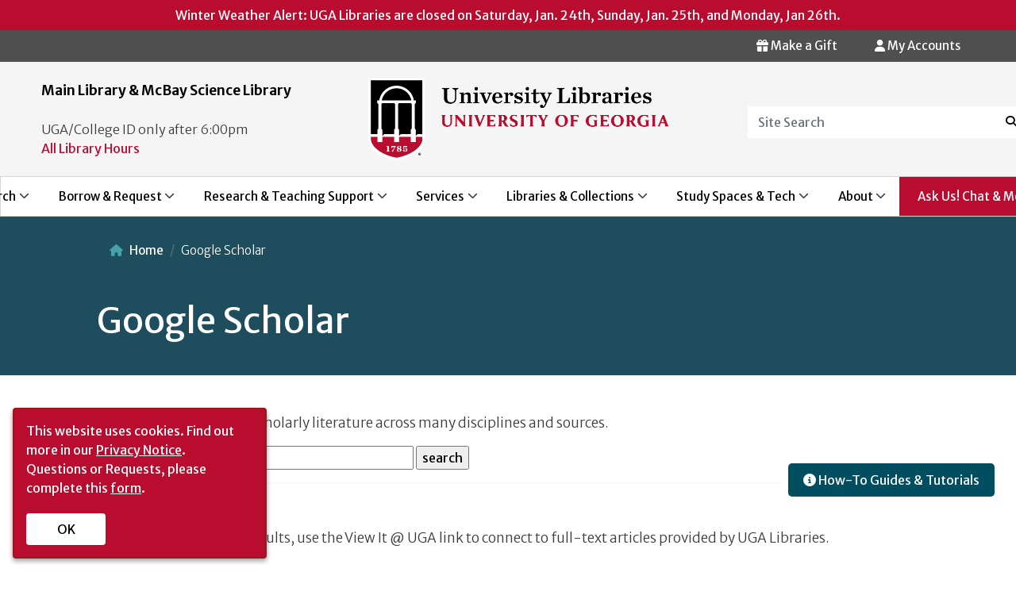

--- FILE ---
content_type: text/html; charset=UTF-8
request_url: https://library.uga.edu/googlescholar
body_size: 12127
content:
<!DOCTYPE html>
<html lang="en" dir="ltr">
  <head>
    <meta charset="utf-8" />
<meta name="Generator" content="Drupal 10 (https://www.drupal.org)" />
<meta name="MobileOptimized" content="width" />
<meta name="HandheldFriendly" content="true" />
<meta name="viewport" content="width=device-width, initial-scale=1, shrink-to-fit=no" />
<meta http-equiv="x-ua-compatible" content="ie=edge" />
<link rel="icon" href="/sites/default/files/favicon-144x144_0_2.png" type="image/png" />
<link rel="canonical" href="https://library.uga.edu/googlescholar" />
<link rel="shortlink" href="https://library.uga.edu/node/582" />

    <title>Google Scholar | UGA Libraries</title>
    <link rel="stylesheet" media="all" href="/libraries/drupal-superfish/css/superfish.css?t9caov" />
<link rel="stylesheet" media="all" href="/core/misc/components/progress.module.css?t9caov" />
<link rel="stylesheet" media="all" href="/core/misc/components/ajax-progress.module.css?t9caov" />
<link rel="stylesheet" media="all" href="/core/modules/system/css/components/align.module.css?t9caov" />
<link rel="stylesheet" media="all" href="/core/modules/system/css/components/fieldgroup.module.css?t9caov" />
<link rel="stylesheet" media="all" href="/core/modules/system/css/components/container-inline.module.css?t9caov" />
<link rel="stylesheet" media="all" href="/core/modules/system/css/components/clearfix.module.css?t9caov" />
<link rel="stylesheet" media="all" href="/core/modules/system/css/components/details.module.css?t9caov" />
<link rel="stylesheet" media="all" href="/core/modules/system/css/components/hidden.module.css?t9caov" />
<link rel="stylesheet" media="all" href="/core/modules/system/css/components/item-list.module.css?t9caov" />
<link rel="stylesheet" media="all" href="/core/modules/system/css/components/js.module.css?t9caov" />
<link rel="stylesheet" media="all" href="/core/modules/system/css/components/nowrap.module.css?t9caov" />
<link rel="stylesheet" media="all" href="/core/modules/system/css/components/position-container.module.css?t9caov" />
<link rel="stylesheet" media="all" href="/core/modules/system/css/components/reset-appearance.module.css?t9caov" />
<link rel="stylesheet" media="all" href="/core/modules/system/css/components/resize.module.css?t9caov" />
<link rel="stylesheet" media="all" href="/core/modules/system/css/components/system-status-counter.css?t9caov" />
<link rel="stylesheet" media="all" href="/core/modules/system/css/components/system-status-report-counters.css?t9caov" />
<link rel="stylesheet" media="all" href="/core/modules/system/css/components/system-status-report-general-info.css?t9caov" />
<link rel="stylesheet" media="all" href="/core/modules/system/css/components/tablesort.module.css?t9caov" />
<link rel="stylesheet" media="all" href="/modules/contrib/ckeditor_accordion/css/accordion.frontend.css?t9caov" />
<link rel="stylesheet" media="all" href="/core/modules/layout_builder/layouts/twocol_section/twocol_section.css?t9caov" />
<link rel="stylesheet" media="all" href="/modules/contrib/social_media_links/css/social_media_links.theme.css?t9caov" />
<link rel="stylesheet" media="all" href="/themes/contrib/bootstrap_barrio/css/components/variables.css?t9caov" />
<link rel="stylesheet" media="all" href="/themes/contrib/bootstrap_barrio/css/components/user.css?t9caov" />
<link rel="stylesheet" media="all" href="/themes/contrib/bootstrap_barrio/css/components/progress.css?t9caov" />
<link rel="stylesheet" media="all" href="//cdn.jsdelivr.net/npm/bootstrap@5.2.0/dist/css/bootstrap.min.css" />
<link rel="stylesheet" media="all" href="/themes/contrib/bootstrap_barrio/css/components/affix.css?t9caov" />
<link rel="stylesheet" media="all" href="/themes/contrib/bootstrap_barrio/css/components/book.css?t9caov" />
<link rel="stylesheet" media="all" href="/themes/contrib/bootstrap_barrio/css/components/contextual.css?t9caov" />
<link rel="stylesheet" media="all" href="/themes/contrib/bootstrap_barrio/css/components/feed-icon.css?t9caov" />
<link rel="stylesheet" media="all" href="/themes/contrib/bootstrap_barrio/css/components/field.css?t9caov" />
<link rel="stylesheet" media="all" href="/themes/contrib/bootstrap_barrio/css/components/header.css?t9caov" />
<link rel="stylesheet" media="all" href="/themes/contrib/bootstrap_barrio/css/components/help.css?t9caov" />
<link rel="stylesheet" media="all" href="/themes/contrib/bootstrap_barrio/css/components/icons.css?t9caov" />
<link rel="stylesheet" media="all" href="/themes/contrib/bootstrap_barrio/css/components/image-button.css?t9caov" />
<link rel="stylesheet" media="all" href="/themes/contrib/bootstrap_barrio/css/components/item-list.css?t9caov" />
<link rel="stylesheet" media="all" href="/themes/contrib/bootstrap_barrio/css/components/list-group.css?t9caov" />
<link rel="stylesheet" media="all" href="/themes/contrib/bootstrap_barrio/css/components/media.css?t9caov" />
<link rel="stylesheet" media="all" href="/themes/contrib/bootstrap_barrio/css/components/page.css?t9caov" />
<link rel="stylesheet" media="all" href="/themes/contrib/bootstrap_barrio/css/components/search-form.css?t9caov" />
<link rel="stylesheet" media="all" href="/themes/contrib/bootstrap_barrio/css/components/shortcut.css?t9caov" />
<link rel="stylesheet" media="all" href="/themes/contrib/bootstrap_barrio/css/components/sidebar.css?t9caov" />
<link rel="stylesheet" media="all" href="/themes/contrib/bootstrap_barrio/css/components/site-footer.css?t9caov" />
<link rel="stylesheet" media="all" href="/themes/contrib/bootstrap_barrio/css/components/skip-link.css?t9caov" />
<link rel="stylesheet" media="all" href="/themes/contrib/bootstrap_barrio/css/components/table.css?t9caov" />
<link rel="stylesheet" media="all" href="/themes/contrib/bootstrap_barrio/css/components/tabledrag.css?t9caov" />
<link rel="stylesheet" media="all" href="/themes/contrib/bootstrap_barrio/css/components/tableselect.css?t9caov" />
<link rel="stylesheet" media="all" href="/themes/contrib/bootstrap_barrio/css/components/tablesort-indicator.css?t9caov" />
<link rel="stylesheet" media="all" href="/themes/contrib/bootstrap_barrio/css/components/ui.widget.css?t9caov" />
<link rel="stylesheet" media="all" href="/themes/contrib/bootstrap_barrio/css/components/tabs.css?t9caov" />
<link rel="stylesheet" media="all" href="/themes/contrib/bootstrap_barrio/css/components/toolbar.css?t9caov" />
<link rel="stylesheet" media="all" href="/themes/contrib/bootstrap_barrio/css/components/vertical-tabs.css?t9caov" />
<link rel="stylesheet" media="all" href="/themes/contrib/bootstrap_barrio/css/components/views.css?t9caov" />
<link rel="stylesheet" media="all" href="/themes/contrib/bootstrap_barrio/css/components/webform.css?t9caov" />
<link rel="stylesheet" media="all" href="/themes/contrib/bootstrap_barrio/css/components/ui-dialog.css?t9caov" />
<link rel="stylesheet" media="all" href="/themes/contrib/bootstrap_barrio/css/colors/messages/messages-white.css?t9caov" />
<link rel="stylesheet" media="all" href="/core/../themes/contrib/bootstrap_barrio/components/breadcrumb/breadcrumb.css?t9caov" />
<link rel="stylesheet" media="all" href="//stackpath.bootstrapcdn.com/bootstrap/4.5.0/css/bootstrap.min.css" />
<link rel="stylesheet" media="all" href="/themes/custom/newmain/css/style.css?t9caov" />
<link rel="stylesheet" media="all" href="/themes/custom/newmain/css/general/uga-footer.css?t9caov" />
<link rel="stylesheet" media="all" href="/themes/custom/newmain/css/colors.css?t9caov" />
<link rel="stylesheet" media="all" href="/themes/custom/newmain/assets/css/slick.css?t9caov" />
<link rel="stylesheet" media="all" href="/themes/custom/newmain/css/general/typography.css?t9caov" />
<link rel="stylesheet" media="all" href="/themes/custom/newmain/css/general/layout.css?t9caov" />
<link rel="stylesheet" media="all" href="/themes/custom/newmain/css/general/header.css?t9caov" />
<link rel="stylesheet" media="all" href="/themes/custom/newmain/css/general/footer.css?t9caov" />
<link rel="stylesheet" media="all" href="/themes/custom/newmain/css/general/exhibits.css?t9caov" />
<link rel="stylesheet" media="all" href="/themes/custom/newmain/css/general/events.css?t9caov" />
<link rel="stylesheet" media="all" href="/themes/custom/newmain/css/components/block.css?t9caov" />
<link rel="stylesheet" media="all" href="/themes/custom/newmain/css/components/wormsloe.css?t9caov" />
<link rel="stylesheet" media="all" href="/themes/custom/newmain/css/components/chat_widget.css?t9caov" />
<link rel="stylesheet" media="print" href="/themes/contrib/bootstrap_barrio/css/print.css?t9caov" />
<link rel="stylesheet" media="all" href="/themes/custom/newmain/assets/fonts/fontawesome/css/all.min.css?t9caov" />

    <script type="application/json" data-drupal-selector="drupal-settings-json">{"path":{"baseUrl":"\/","pathPrefix":"","currentPath":"node\/582","currentPathIsAdmin":false,"isFront":false,"currentLanguage":"en"},"pluralDelimiter":"\u0003","suppressDeprecationErrors":true,"gtag":{"tagId":"","consentMode":false,"otherIds":[],"events":[],"additionalConfigInfo":[]},"ajaxPageState":{"libraries":"[base64]","theme":"newmain","theme_token":null},"ajaxTrustedUrl":[],"gtm":{"tagId":null,"settings":{"data_layer":"dataLayer","include_environment":false},"tagIds":["GTM-PSVKZ5Q"]},"ckeditorAccordion":{"accordionStyle":{"collapseAll":1,"keepRowsOpen":0,"animateAccordionOpenAndClose":1,"openTabsWithHash":0,"allowHtmlInTitles":1}},"statistics":{"data":{"nid":"582"},"url":"\/core\/modules\/statistics\/statistics.php"},"superfish":{"superfish-main-primary-menu":{"id":"superfish-main-primary-menu","sf":{"animation":{"opacity":"show","height":"show"},"speed":"fast","autoArrows":true,"dropShadows":true},"plugins":{"smallscreen":{"cloneParent":0,"mode":"window_width","breakpoint":1200,"accordionButton":0,"title":"\u003Cdiv class=\u0022hamburger\u0022\u003E \u003Cdiv class=\u0022top-bun\u0022\u003E\u003C\/div\u003E \u003Cdiv class=\u0022meat\u0022\u003E\u003C\/div\u003E \u003Cdiv class=\u0022bottom-bun\u0022\u003E\u003C\/div\u003E \u003C\/div\u003E"},"supposition":true,"supersubs":{"minWidth":22,"maxWidth":30}}}},"user":{"uid":0,"permissionsHash":"f0f1cfe059892a64d206f2bf38747e5e6abd38b8d3f1fb9349bfab26de985308"}}</script>
<script src="/core/misc/drupalSettingsLoader.js?v=10.6.2"></script>
<script src="/modules/contrib/google_tag/js/gtag.js?t9caov"></script>
<script src="/modules/contrib/google_tag/js/gtm.js?t9caov"></script>


     <script> 
window.jsonldcb7558 = function(data) { 
   var e = document.createElement("script"); 
   e.type = "application/ld+json"; 
   e.text = JSON.stringify(data); 
   document.head.appendChild(e); 
}; 
var jsonld_7558 = document.createElement("script"); 
jsonld_7558.setAttribute("src","https://calendar.libs.uga.edu/widget/hours/grid?format=jsonld&iid=4280&lid=7558&org=2&callback=jsonldcb7558"); 
document.addEventListener("DOMContentLoaded", function() {
    document.body.appendChild(jsonld_7558); 
});
</script>


  </head>
  <body class="layout-no-sidebars page-node-582 path-node node--type-page">
    <a href="#main-content" class="visually-hidden focusable skip-link">
      Skip to main content
    </a>
    <noscript><iframe src="https://www.googletagmanager.com/ns.html?id=GTM-PSVKZ5Q"
                  height="0" width="0" style="display:none;visibility:hidden"></iframe></noscript>

      <div class="dialog-off-canvas-main-canvas" data-off-canvas-main-canvas>
    
<div id="page-wrapper">
  <div id="page">
    <header id="header" class="header" role="banner" aria-label="Site header">
       
 <!--MAIN ALERT MESSAGE-->
         
        <div class="main-alert-header">  
         <a id="main-alert-header" tabindex="0"></a>
           <section class="row region region-main-alert-header">
    <div id="block-newmain-ugaalertblock2" class="red-alert block-content-basic block block-block-content block-block-contente8f5caf7-e222-415b-8e7e-9f16f10d852c">
<div class="container">
  
    
      <div class="content">
      
            <div class="clearfix text-formatted field field--name-body field--type-text-with-summary field--label-hidden field__item"><a style="font-size:1rem" href="https://www.libs.uga.edu/news/uga-libraries-winter-weather-update">Winter Weather Alert: UGA Libraries are closed on Saturday, Jan. 24th, Sunday, Jan. 25th, and Monday, Jan 26th.</a></div>
      
    </div>
    </div>
</div>

  </section>

       </div>
        
 <div class="top-header-bar">  
      <!-- Secondary Alert Message-->
         
           <div class="top-header-bar-alert">
           <a id="top-header-bar-alert" tabindex="0"></a>
           <section class="row region region-top-header-bar-alert">
    <div id="block-chatonside-2" class="block-content-basic block block-block-content block-block-content13209293-bc95-4f0e-a36d-b599dcd64f61">
<div class="container">
  
    
      <div class="content">
      
            <div class="clearfix text-formatted field field--name-body field--type-text-with-summary field--label-hidden field__item"><script src="https://answers.libs.uga.edu/load_chat.php?hash=1578cdfb0900523b1d001b117bf6dac8"></script>
<div class="floating-box">
  <section>
<div id="libchat_1578cdfb0900523b1d001b117bf6dac8"></div>
</section>
<section>
    <a href="https://guides.libs.uga.edu/tutorials" ><button class="btns cta-button"> <i class="fa-solid fa-circle-info"></i> How-To Guides & Tutorials </button></a>
</section>
</div>
</div>
      
    </div>
    </div>
</div>

  </section>

        </div>
                            <div class="top-header-bar-right">
          <a id="top-header-bar-right" tabindex="0"></a>
             <section class="row region region-top-header-bar-right">
    <div id="block-myaccounts" class="user-details myaccounts block-content-basic block block-block-content block-block-content26020f35-f711-49a9-be49-bd14a0ba324e">
<div class="container">
  
    
      <div class="content">
      
            <div class="clearfix text-formatted field field--name-body field--type-text-with-summary field--label-hidden field__item"><div>
           <a href="https://gail.uga.edu/commit?cat=campus&subcat=libraries" target="_self" aria-label="Donation Link">   <button type="button" class="btn-accounts"> <span><i class="fa-solid fa-gift"></i></span> Make a Gift</button></a>




 <button type="button" class="btn-accounts" data-toggle="modal" data-target="#myModal"> <span><i class="fa-solid fa-user"></i></span> My Accounts</button>
        
          
          <div class="modal fade" id="myModal" role="dialog">
            <div class="modal-dialog">
            
             
              <div class="modal-content">
                <div class="modal-header">
                  
                  <h4 class="modal-title">My Accounts</h4></div>
                <div class="modal-body"> 
                 <ul>
                 <li><a class="accounts" href="https://galileo-usg-uga-primo.hosted.exlibrisgroup.com/primo-explore/account?vid=UGA&lang=en_US&section=overview">My Library Account</a> <span class="accounts"> View/renew books, media, and equipment</span></li>
                   <li><a class="accounts" href="https://illiad.libs.uga.edu/ILLiad/">ILL Account (ILLiad)</a>  <span class="accounts"> Interlibrary loan requests </span></li>
                  <li><a class="accounts" href="https://uga.aeon.atlas-sys.com/logon">Special Collections Research Account (Aeon)</a> <span class="accounts"> Archives and Special Collections requests</span></li>
                </div>
                </ul>
                <div class="modal-footer">
                  <button type="button" class="btn btn-default" data-dismiss="modal">Close</button>
                </div>
              </div>
              
            </div>

          </div>

</div>



</div>
      
    </div>
    </div>
</div>

  </section>
           </div>
                 </div>
        <div class="top-header">
          <div class="top-header-row container">
            <!--TOP HEADER LEFT-->
                          <div class="top-header-left">
              <!--TOP HEADER LEFT ONE-->
                                  
                  <div class="top-header-left-col top-header-left-one">
                   <a id="top-header-left-one" tabindex="0"></a>
                      <section class="row region region-topheader-left-one">
    <div id="block-headerhoursblock" class="header-hours block-content-basic block block-block-content block-block-contentb38d3c29-89bc-4165-a25e-c462f69b752c">
<div class="container">
  
    
      <div class="content">
      
            <div class="clearfix text-formatted field field--name-body field--type-text-with-summary field--label-hidden field__item"><span class="hours-title">Main Library & McBay Science Library</span>
<script src="//ajax.googleapis.com/ajax/libs/jquery/3.3.1/jquery.min.js"></script><script src="https://api3.libcal.com/js/hours_today.js"></script>
<div id="s_lc_tdh_4280_7558">&nbsp;</div>
<script>
jQuery(document).ready(function($) {
$(function(){
var s_lc_tdh_4280_7558 = new $.LibCalTodayHours( $("#s_lc_tdh_4280_7558"), { iid: 4280, lid: 7558, key: "1aec58e518928451d5ca5d4b22095c68" });
});
});
</script>
<span>UGA/College ID only after 6:00pm</span>
<br />
<a style="color:#BA0C2F" href="/all-hours">All Library Hours</a>
</div>
      
    </div>
    </div>
</div>

  </section>

                  </div>
                            <!--END TOP HEADER LEFT ONE-->
            <!--TOP HEADER LEFT TWO-->
                        <!--END TOP HEADER LEFT TWO-->
                    </div>
          <!--END TOP HEADER LEFT-->
          <!--LOGO-->
            <div class="top-header-center logo">
              <a href="/" title="Home" rel="home" role="img" tabindex="0">
              <img src="/themes/custom/newmain/images/UniversityLibraries_logo.png" alt="Main Library Logo"/>
            </a>
            </div>
          <!--END LOGO-->
          <!--TOP HEADER RIGHT-->
                    <div class="top-header-right">
           <a id="top-header-right" tabindex="0"></a>
              <section class="row region region-topheader-right">
    <div id="block-headersearchblock" class="block-content-basic block block-block-content block-block-content23c5bdcb-6b48-4625-b4f9-191bd0cef423">
<div class="container">
  
    
      <div class="content">
      
            <div class="clearfix text-formatted field field--name-body field--type-text-with-summary field--label-hidden field__item"><form name=media-title-search action="/cusearch/" id="search-block-form">
<label for="Site Search" class="control-label"></label>
 
                              <div class="form-group-search">
                                <input type=hidden name=searchtype value=google-coop>
                                <div class="input-group input-group-header-search">
                                  <input title="Enter the terms you wish to search for." data-drupal-selector="edit-keys" class="header-search form-search form-control" placeholder="Site Search" type="search" id="edit-keys" name=term data-toggle="tooltip" />
                                  <span class="input-group-btn">
                                    <button type="submit" value="Search" class="button js-form-submit form-submit btn-header-search icon-only" name="">
                                    <span class="sr-only">Search</span><span><i class="fa-solid fa-magnifying-glass"></i></span>
                                    </button>
                                  </span>
                                </div>
                              </div>
                            </form></div>
      
    </div>
    </div>
</div>

  </section>

          </div>
                    <!--END TOP HEADER RIGHT-->

          </div>
        </div>


        <nav class="navbar navbar-expand-lg" id="navbar-main">
                      
                             <a id="primary-menu" tabindex="0"></a>
                  <div id="block-mainprimarymenu" class="block block-superfish block-superfishmain-primary-menu">
<div class="container">
  
    
      <div class="content">
      
<ul id="superfish-main-primary-menu" class="menu sf-menu sf-main-primary-menu sf-horizontal sf-style-none" role="menu" aria-label="Menu">
  

            
  <li id="main-primary-menu-menu-link-content0d5e64b0-89c2-45d4-bc0a-7a7a09adc9d9" class="sf-depth-1 menuparent sf-first" role="none">
    
          <a href="/searching" class="sf-depth-1 menuparent" role="menuitem" aria-haspopup="true" aria-expanded="false">Search</a>
    
    
    
              <ul role="menu">
      
      

  
  <li id="main-primary-menu-menu-link-content5a6917da-327d-47ef-8da0-54af79ab7030" class="sf-depth-2 sf-no-children sf-first" role="none">
    
          <a href="/multisearch" class="sf-depth-2" role="menuitem">Multi-Search</a>
    
    
    
    
      </li>


  
  <li id="main-primary-menu-menu-link-content0c834c97-eeae-43fb-af44-c53466a1a6d6" class="sf-depth-2 sf-no-children" role="none">
    
          <a href="http://gilfind.uga.edu/" class="sf-depth-2 sf-external" role="menuitem">GIL-Find Library Catalog</a>
    
    
    
    
      </li>


  
  <li id="main-primary-menu-menu-link-content6b18420d-73f3-4d81-9645-0a3977aa0a40" class="sf-depth-2 sf-no-children" role="none">
    
          <a href="https://guides.libs.uga.edu/" class="sf-depth-2 sf-external" role="menuitem">Databases by Subject</a>
    
    
    
    
      </li>


  
  <li id="main-primary-menu-menu-link-contentfef3f5d8-e2cb-405d-9d02-1f92bdebfa35" class="sf-depth-2 sf-no-children" role="none">
    
          <a href="https://guides.libs.uga.edu/az.php" class="sf-depth-2 sf-external" role="menuitem">Databases A-Z</a>
    
    
    
    
      </li>


  
  <li id="main-primary-menu-menu-link-content4d100098-04a9-488e-a729-76e453c8dd87" class="sf-depth-2 sf-no-children" role="none">
    
          <a href="/articles" class="sf-depth-2" role="menuitem">Articles &amp; Journals</a>
    
    
    
    
      </li>


  
  <li id="main-primary-menu-menu-link-contentd72df0b9-3428-4ccb-a778-7538c2144372" class="sf-depth-2 sf-no-children" role="none">
    
          <a href="/books" class="sf-depth-2" role="menuitem">Books / Ebooks</a>
    
    
    
    
      </li>


  
  <li id="main-primary-menu-menu-link-content5c19bc51-17b9-4795-ba34-43ba711dc93c" class="sf-depth-2 sf-no-children sf-last" role="none">
    
          <a href="/searching" class="sf-depth-2" role="menuitem">See More Search</a>
    
    
    
    
      </li>



              </ul>
      
    
    
      </li>


            
  <li id="main-primary-menu-menu-link-content65e99557-80a0-4387-a6cc-bbc1a987a4eb" class="sf-depth-1 menuparent" role="none">
    
          <a href="/borrow-request" class="sf-depth-1 menuparent" role="menuitem" aria-haspopup="true" aria-expanded="false">Borrow &amp; Request</a>
    
    
    
              <ul role="menu">
      
      

  
  <li id="main-primary-menu-menu-link-content03846757-bdc6-414f-8365-74da364a659e" class="sf-depth-2 sf-no-children sf-first" role="none">
    
          <a href="/access-services/borrowing" class="sf-depth-2" role="menuitem">Borrow &amp; Renew</a>
    
    
    
    
      </li>


  
  <li id="main-primary-menu-menu-link-contentb51d46b5-8247-40bb-beea-ec523ee1483d" class="sf-depth-2 sf-no-children" role="none">
    
          <a href="/requestapdf" class="sf-depth-2" role="menuitem">Request a PDF</a>
    
    
    
    
      </li>


  
  <li id="main-primary-menu-menu-link-content8fa7ceb2-878d-4c83-b498-da9c65ce5d45" class="sf-depth-2 sf-no-children" role="none">
    
          <a href="/requestabook" class="sf-depth-2" role="menuitem">Request a Book</a>
    
    
    
    
      </li>


  
  <li id="main-primary-menu-menu-link-content74903857-2425-40da-8622-0b5adbd0d1df" class="sf-depth-2 sf-no-children" role="none">
    
          <a href="/collections/purchase" class="sf-depth-2" role="menuitem">Suggest a Purchase</a>
    
    
    
    
      </li>


  
  <li id="main-primary-menu-menu-link-content965bf2b7-e3e5-4b17-8b61-b6741bf94a13" class="sf-depth-2 sf-no-children" role="none">
    
          <a href="/access-services/gil-express" class="sf-depth-2" role="menuitem">GIL Express Borrowing</a>
    
    
    
    
      </li>


  
  <li id="main-primary-menu-menu-link-content93358c45-e330-48a2-879f-51548130ad06" class="sf-depth-2 sf-no-children" role="none">
    
          <a href="/ill" class="sf-depth-2" role="menuitem">Interlibrary Loan</a>
    
    
    
    
      </li>


  
  <li id="main-primary-menu-menu-link-content09864a1a-e0c5-442c-8ee4-61d05182aa33" class="sf-depth-2 sf-no-children sf-last" role="none">
    
          <a href="/borrow-request" class="sf-depth-2" role="menuitem">See More Borrow &amp; Request</a>
    
    
    
    
      </li>



              </ul>
      
    
    
      </li>


            
  <li id="main-primary-menu-menu-link-contentfb3f5be8-23fa-4a5a-a715-d007c325572b" class="sf-depth-1 menuparent" role="none">
    
          <a href="/research-teaching" class="sf-depth-1 menuparent" role="menuitem" aria-haspopup="true" aria-expanded="false">Research &amp; Teaching Support</a>
    
    
    
              <ul role="menu">
      
      

  
  <li id="main-primary-menu-menu-link-contentdf529adf-1ee3-47dd-a8d5-5b5b0bfc32fd" class="sf-depth-2 sf-no-children sf-first" role="none">
    
          <a href="/consultation-request" class="sf-depth-2" role="menuitem">Request a Research Consultation</a>
    
    
    
    
      </li>


  
  <li id="main-primary-menu-menu-link-content028a2740-ba13-403a-86a2-dd643ce0a8cc" class="sf-depth-2 sf-no-children" role="none">
    
          <a href="https://guides.libs.uga.edu/" class="sf-depth-2 sf-external" role="menuitem">Research Guides by Subject</a>
    
    
    
    
      </li>


  
  <li id="main-primary-menu-menu-link-content515e93fe-b3d3-41f4-9d01-78d3104f3498" class="sf-depth-2 sf-no-children" role="none">
    
          <a href="https://guides.libs.uga.edu/tutorials" class="sf-depth-2 sf-external" role="menuitem">How-To Guides &amp; Tutorials</a>
    
    
    
    
      </li>


  
  <li id="main-primary-menu-menu-link-contentec0b98de-e175-4879-809f-aea91bea6bd9" class="sf-depth-2 sf-no-children" role="none">
    
          <a href="/instruction" class="sf-depth-2" role="menuitem">Request Class Instruction</a>
    
    
    
    
      </li>


  
  <li id="main-primary-menu-menu-link-content0ac63062-e3da-46f7-86c4-b41683f14b96" class="sf-depth-2 sf-no-children" role="none">
    
          <a href="https://guides.libs.uga.edu/ai" class="sf-depth-2 sf-external" role="menuitem">AI Literacy Guide</a>
    
    
    
    
      </li>


  
  <li id="main-primary-menu-menu-link-content263d5b17-01fa-4a64-86b3-5858d1273c20" class="sf-depth-2 sf-no-children" role="none">
    
          <a href="/schol-comm" class="sf-depth-2" role="menuitem">Scholarly Publishing &amp; Open Access</a>
    
    
    
    
      </li>


  
  <li id="main-primary-menu-menu-link-contentb6330070-06ef-4f01-84fe-f00e82fd2d31" class="sf-depth-2 sf-no-children sf-last" role="none">
    
          <a href="/research-teaching" class="sf-depth-2" role="menuitem">See More Research &amp; Teaching</a>
    
    
    
    
      </li>



              </ul>
      
    
    
      </li>


            
  <li id="main-primary-menu-menu-link-content83cb631d-e00b-4edd-94f8-6b86d6cf5849" class="sf-depth-1 menuparent" role="none">
    
          <a href="/services" class="sf-depth-1 menuparent" role="menuitem" aria-haspopup="true" aria-expanded="false">Services</a>
    
    
    
              <ul role="menu">
      
      

  
  <li id="main-primary-menu-menu-link-content51d0654d-03bd-4a2c-a1c6-87701539653a" class="sf-depth-2 sf-no-children sf-first" role="none">
    
          <a href="/faculty" class="sf-depth-2" role="menuitem">Faculty &amp; Instructors</a>
    
    
    
    
      </li>


  
  <li id="main-primary-menu-menu-link-contente703ba06-5033-429e-be64-8ba7227d8dcf" class="sf-depth-2 sf-no-children" role="none">
    
          <a href="/graduates" class="sf-depth-2" role="menuitem">Graduate Students</a>
    
    
    
    
      </li>


  
  <li id="main-primary-menu-menu-link-contentfd6a3b8c-2fa9-4f88-87b6-63c7f73845e7" class="sf-depth-2 sf-no-children" role="none">
    
          <a href="/undergraduates" class="sf-depth-2" role="menuitem">Undergraduate Students</a>
    
    
    
    
      </li>


  
  <li id="main-primary-menu-menu-link-content3f37859c-34ba-4cdc-99e8-612289618f84" class="sf-depth-2 sf-no-children" role="none">
    
          <a href="/accessibility" class="sf-depth-2" role="menuitem">Patrons with Disabilities</a>
    
    
    
    
      </li>


  
  <li id="main-primary-menu-menu-link-content2f539f6d-5789-48e7-8e38-172e9874321d" class="sf-depth-2 sf-no-children" role="none">
    
          <a href="/distance-learning" class="sf-depth-2" role="menuitem">Distance Learners</a>
    
    
    
    
      </li>


  
  <li id="main-primary-menu-menu-link-content7afc6a93-df79-4ab9-b5b0-f32e45000203" class="sf-depth-2 sf-no-children" role="none">
    
          <a href="/visitors" class="sf-depth-2" role="menuitem">Visitors</a>
    
    
    
    
      </li>


  
  <li id="main-primary-menu-menu-link-content024696f4-8bce-4c95-930b-c5a4603016d2" class="sf-depth-2 sf-no-children sf-last" role="none">
    
          <a href="/services" class="sf-depth-2" role="menuitem">See All Services</a>
    
    
    
    
      </li>



              </ul>
      
    
    
      </li>


            
  <li id="main-primary-menu-menu-link-contentab16f767-6bd9-4884-858a-782ac4b40dd2" class="sf-depth-1 menuparent" role="none">
    
          <a href="/libraries-collections" class="sf-depth-1 menuparent" role="menuitem" aria-haspopup="true" aria-expanded="false">Libraries &amp; Collections</a>
    
    
    
              <ul role="menu">
      
      

  
  <li id="main-primary-menu-menu-link-contentcd427941-02f6-448d-8c6e-f195819cf08c" class="sf-depth-2 sf-no-children sf-first" role="none">
    
          <a href="/locations/main" class="sf-depth-2" role="menuitem">Main Library</a>
    
    
    
    
      </li>


  
  <li id="main-primary-menu-menu-link-content8d78169b-034e-4ce7-8684-7df0c87126ec" class="sf-depth-2 sf-no-children" role="none">
    
          <a href="/science" class="sf-depth-2" role="menuitem">McBay Science Library</a>
    
    
    
    
      </li>


  
  <li id="main-primary-menu-menu-link-content1134d768-c304-4b7d-b4f8-63c226071f66" class="sf-depth-2 sf-no-children" role="none">
    
          <a href="https://mlc.uga.edu/" class="sf-depth-2 sf-external" role="menuitem">Miller Learning Center</a>
    
    
    
    
      </li>


  
  <li id="main-primary-menu-menu-link-contentf9890cf3-30e5-49ee-accb-54869530ae0e" class="sf-depth-2 sf-no-children" role="none">
    
          <a href="/scl" class="sf-depth-2" role="menuitem">Special Collections Libraries</a>
    
    
    
    
      </li>


  
  <li id="main-primary-menu-menu-link-content197863e1-4113-4d26-a39c-9ef2142131f8" class="sf-depth-2 sf-no-children" role="none">
    
          <a href="https://dlg.usg.edu/" class="sf-depth-2 sf-external" role="menuitem">Digital Library of Georgia</a>
    
    
    
    
      </li>


  
  <li id="main-primary-menu-menu-link-content82ab28e1-be4c-43bc-a843-d404381dfcbf" class="sf-depth-2 sf-no-children sf-last" role="none">
    
          <a href="/libraries-collections" class="sf-depth-2" role="menuitem">See More Libraries &amp; Collections</a>
    
    
    
    
      </li>



              </ul>
      
    
    
      </li>


            
  <li id="main-primary-menu-menu-link-content51b49c79-b056-47e1-979a-0085ee7bf7ae" class="sf-depth-1 menuparent" role="none">
    
          <a href="/spaces-tech" class="sf-depth-1 menuparent" role="menuitem" aria-haspopup="true" aria-expanded="false">Study Spaces &amp; Tech</a>
    
    
    
              <ul role="menu">
      
      

  
  <li id="main-primary-menu-menu-link-content68aca8f5-b44f-4d0b-b9b6-f887a8949db5" class="sf-depth-2 sf-no-children sf-first" role="none">
    
          <a href="/study-spaces" class="sf-depth-2" role="menuitem">Study Spaces</a>
    
    
    
    
      </li>


  
  <li id="main-primary-menu-menu-link-contentfa163c85-2ada-4457-9c20-c34208dd7bd0" class="sf-depth-2 sf-no-children" role="none">
    
          <a href="/tech-lending" class="sf-depth-2" role="menuitem">Tech Lending</a>
    
    
    
    
      </li>


  
  <li id="main-primary-menu-menu-link-content59317ad2-4fc1-4781-aafd-26b20ee3e72e" class="sf-depth-2 sf-no-children" role="none">
    
          <a href="/software" class="sf-depth-2" role="menuitem">Software</a>
    
    
    
    
      </li>


  
  <li id="main-primary-menu-menu-link-content58b25bf5-f3e5-4819-939d-b52cfe4f94e4" class="sf-depth-2 sf-no-children" role="none">
    
          <a href="/datastudio" class="sf-depth-2" role="menuitem">Data Studio</a>
    
    
    
    
      </li>


  
  <li id="main-primary-menu-menu-link-content7b4ef4e0-f27a-4684-be10-f1a4132d749f" class="sf-depth-2 sf-no-children" role="none">
    
          <a href="/mlc/makerspace" class="sf-depth-2" role="menuitem">Makerspace</a>
    
    
    
    
      </li>


  
  <li id="main-primary-menu-menu-link-content9c073d48-f1d7-44bc-beea-ab3c31d35183" class="sf-depth-2 sf-no-children" role="none">
    
          <a href="/mlc/cew" class="sf-depth-2" role="menuitem">Creative Engagement Wing</a>
    
    
    
    
      </li>


  
  <li id="main-primary-menu-menu-link-content0bdb05e7-7aea-4ee8-8fc2-2fac36715be5" class="sf-depth-2 sf-no-children sf-last" role="none">
    
          <a href="/spaces-tech" class="sf-depth-2" role="menuitem">See More Study Spaces &amp; Tech</a>
    
    
    
    
      </li>



              </ul>
      
    
    
      </li>


            
  <li id="main-primary-menu-menu-link-content07d08cf1-eabc-449a-910e-46282b449090" class="sf-depth-1 menuparent" role="none">
    
          <a href="/about" class="sf-depth-1 menuparent" role="menuitem" aria-haspopup="true" aria-expanded="false">About</a>
    
    
    
              <ul role="menu">
      
      

  
  <li id="main-primary-menu-menu-link-content7a321573-42a4-4233-8e89-fe6a49415a59" class="sf-depth-2 sf-no-children sf-first" role="none">
    
          <a href="/all-hours" class="sf-depth-2" role="menuitem">Hours</a>
    
    
    
    
      </li>


  
  <li id="main-primary-menu-menu-link-content5423d273-b263-47a1-a42f-370584c60244" class="sf-depth-2 sf-no-children" role="none">
    
          <a href="/locations" class="sf-depth-2" role="menuitem">Locations &amp; Transit / Parking</a>
    
    
    
    
      </li>


  
  <li id="main-primary-menu-menu-link-content54aa34a6-3798-4df9-b9ee-5b877bef134d" class="sf-depth-2 sf-no-children" role="none">
    
          <a href="/staff-directory" class="sf-depth-2" role="menuitem">Staff Directory</a>
    
    
    
    
      </li>


  
  <li id="main-primary-menu-menu-link-content2d89acda-cd0c-4755-91c1-26e10b0c45f5" class="sf-depth-2 sf-no-children" role="none">
    
          <a href="/departmental-directory" class="sf-depth-2" role="menuitem">Departments</a>
    
    
    
    
      </li>


  
  <li id="main-primary-menu-menu-link-content8ed986ce-cd0d-43b8-8e97-74da17ffbcb2" class="sf-depth-2 sf-no-children" role="none">
    
          <a href="/accessibility" class="sf-depth-2" role="menuitem">Accessibility</a>
    
    
    
    
      </li>


  
  <li id="main-primary-menu-menu-link-contentc3767f6b-4cdd-4f3e-8c23-7374a211ece8" class="sf-depth-2 sf-no-children sf-last" role="none">
    
          <a href="/about" class="sf-depth-2" role="menuitem">See More About the Libraries</a>
    
    
    
    
      </li>



              </ul>
      
    
    
      </li>


            
  <li id="main-primary-menu-menu-link-contentd22aa418-0165-4486-900d-41ad7bea1be2" class="sf-depth-1 menuparent sf-last" role="none">
    
          <a href="/ask-us" class="sf-depth-1 menuparent" role="menuitem" aria-haspopup="true" aria-expanded="false">Ask Us! Chat &amp; More</a>
    
    
    
              <ul role="menu">
      
      

  
  <li id="main-primary-menu-menu-link-content4e6d5112-14d5-447d-a995-39926e09b938" class="sf-depth-2 sf-no-children sf-first" role="none">
    
          <a href="/chat" class="sf-depth-2" role="menuitem">Chat With Us</a>
    
    
    
    
      </li>


  
  <li id="main-primary-menu-menu-link-content2d89ff5f-4fa6-402e-a1eb-1e0c97d0156b" class="sf-depth-2 sf-no-children" role="none">
    
          <a href="/email" class="sf-depth-2" role="menuitem">Email Us</a>
    
    
    
    
      </li>


  
  <li id="main-primary-menu-menu-link-content51065e44-bb81-41ca-ad84-55a37813b89f" class="sf-depth-2 sf-no-children" role="none">
    
          <a href="/phone" class="sf-depth-2" role="menuitem">Call Us</a>
    
    
    
    
      </li>


  
  <li id="main-primary-menu-menu-link-content56329442-5f5a-4b73-8c64-0a8cc9b3605d" class="sf-depth-2 sf-no-children" role="none">
    
          <a href="/consultation-request" class="sf-depth-2" role="menuitem">Request a Research Consultation</a>
    
    
    
    
      </li>


  
  <li id="main-primary-menu-menu-link-content5d04f699-1d4e-44b7-8721-127e5d187ce9" class="sf-depth-2 sf-no-children" role="none">
    
          <a href="https://answers.libs.uga.edu" class="sf-depth-2 sf-external" role="menuitem">FAQ</a>
    
    
    
    
      </li>


  
  <li id="main-primary-menu-menu-link-content3c40f47e-33ae-44c3-a27b-e213c08dc216" class="sf-depth-2 sf-no-children sf-last" role="none">
    
          <a href="/ask-us" class="sf-depth-2" role="menuitem">See More</a>
    
    
    
    
      </li>



              </ul>
      
    
    
      </li>


</ul>

    </div>
    </div>
</div>


                                <div class="mobile-search-wrapper">
                  <a href="#search" class="search-form-trigger no-ul"  data-toggle="search-form"><i class="fa-regular fa-magnifying-glass" aria-hidden="true"></i></a>
                  <div class="search-form-wrapper">
                		<div class="container-sm inner-search-form-wrapper">
                			  <section class="row region region-header-form">
    <div id="block-headersearchblock-2" class="block-content-basic block block-block-content block-block-content23c5bdcb-6b48-4625-b4f9-191bd0cef423">
<div class="container">
  
    
      <div class="content">
      
            <div class="clearfix text-formatted field field--name-body field--type-text-with-summary field--label-hidden field__item"><form name=media-title-search action="/cusearch/" id="search-block-form">
<label for="Site Search" class="control-label"></label>
 
                              <div class="form-group-search">
                                <input type=hidden name=searchtype value=google-coop>
                                <div class="input-group input-group-header-search">
                                  <input title="Enter the terms you wish to search for." data-drupal-selector="edit-keys" class="header-search form-search form-control" placeholder="Site Search" type="search" id="edit-keys" name=term data-toggle="tooltip" />
                                  <span class="input-group-btn">
                                    <button type="submit" value="Search" class="button js-form-submit form-submit btn-header-search icon-only" name="">
                                    <span class="sr-only">Search</span><span><i class="fa-solid fa-magnifying-glass"></i></span>
                                    </button>
                                  </span>
                                </div>
                              </div>
                            </form></div>
      
    </div>
    </div>
</div>

  </section>

                	 <span class="input-group-addon search-close" id="basic-addon2"><i class="fa-regular fa-xmark" aria-hidden="true"></i>
                	 </div>
                 </div>
                </div>
                                                          </nav>
    </header>
            <div id="main-wrapper" class="layout-main-wrapper clearfix">
      <div class="page-heading " >
  <div class="container page-heading-inner" >
      
        <section class="row region region-page-heading">
    <div id="block-newmain-breadcrumbs" class="block block-system block-system-breadcrumb-block">
<div class="container">
  
    
      <div class="content">
      
  <nav role="navigation" aria-label="breadcrumb" style="">
  <ol class="breadcrumb">
            <li class="breadcrumb-item">
        <a href="/">Home</a>
      </li>
                <li class="breadcrumb-item active">
        Google Scholar
      </li>
        </ol>
</nav>


    </div>
    </div>
</div>
<div id="block-newmain-page-title" class="block block-core block-page-title-block">
<div class="container">
  
    
      <div class="content">
      
  <h1 class="title"><span class="field field--name-title field--type-string field--label-hidden">Google Scholar</span>
</h1>


    </div>
    </div>
</div>

  </section>

  </div>
</div>

        <div id="main">
            <div class="container">
          <div class="row row-offcanvas row-offcanvas-left clearfix">
                                    
          </div>
          <section class="section">
          
           </section>

        </div>
          <div class="row row-offcanvas row-offcanvas-left clearfix">
                          <main class="main-content col" id="content" role="main">
                <section class="section">
                  <a id="main-content" tabindex="0"></a>
                    <div data-drupal-messages-fallback class="hidden"></div><div data-history-node-id="582" class="node node--type-page node--view-mode-full ds-1col clearfix">

  

  
            <div class="clearfix text-formatted field field--name-body field--type-text-with-summary field--label-hidden field__item"><p>Google Scholar searches for scholarly literature across many disciplines and sources.</p>
<div class="clearfix" id="s-lg-content-52339354">
<form action="https://scholar.google.com/scholar" id="scholarbounce" method="get" name="q">
<input name="q" size="40" type="text">
<input name="inst" type="hidden" value="2365059173406736517">
<input class="small-text" type="submit" value="search">&nbsp;
</form>
</div>
<hr>
<p><strong>Connect to Full-Text</strong></p>
<p>If no PDF is available in the results, use the View It @ UGA link to connect to full-text articles provided by UGA Libraries.</p>
<p><img class="img-thumbnail" src="/sites/default/files/inline-images/Screen%20Shot%202021-03-22%20at%2011.38.18%20AM_0.png" data-entity-uuid="e40df815-0561-4632-9ef2-c73daeeb26a5" data-entity-type="file" alt="An arrow points at a VIEW IT @ UGA link in the margin of Google Scholar results. Another arrow points at the &gt;&gt; icon under a book citation in Google Scholar.  " width="600" height="410" loading="lazy"></p>
<p>For books, click on the arrow icon under each result. Then select Get It @ UGA to read or request.</p>
<p><img class="img-responsive" src="/sites/default/files/inline-images/Screen%20Shot%202021-03-22%20at%2011.38.27%20AM.png" data-entity-uuid="073c48a8-aa26-4344-a011-fd65111a78de" data-entity-type="file" alt="An arrow points at the &gt;&gt; icon under a book citation in Google Scholar." width="500" height="440" loading="lazy"></p>
<p><strong>Setup UGA library links in Google Scholar</strong></p>
<p>Learn how to <a href="https://guides.libs.uga.edu/googlescholar">setup Google Scholar</a> to always connect to full-text from off-campus.</p>
<p>&nbsp;</p>
</div>
      

</div>



                </section>
              </main>
                      </div>
        </div>
    </div>
        <footer class="site-footer">
              <div class="container">
                      <div class="site-footer__top clearfix">
                <section class="row region region-footer-first">
    <div id="block-socialmediaiconsfootersecondary-2" class="block-content-basic block block-block-content block-block-content9fc9b36d-ce0e-46e7-ad01-4b128236d1fb">
<div class="container">
  
    
      <div class="content">
      
            <div class="clearfix text-formatted field field--name-body field--type-text-with-summary field--label-hidden field__item"><p><img src="/sites/default/files/inline-images/UniversityLibraries_logo_Horizontal_1C_footer.png" data-align="left" data-entity-uuid="e3d764c3-fe0b-4315-8176-b6b0bf1280da" data-entity-type="file" alt="UGA Libraries Logo in white on charcoal background" width="400" height="110"></p><p>&nbsp;</p><a href="https://www.linkedin.com/company/107752444" target="_blank"><i class="fa-brands fa-linkedin" style="font-size:2.5em"></I></a> &nbsp&nbsp&nbsp
<a href="https://www.instagram.com/ugalibs/" target="_blank"><i class="fa-brands fa-square-instagram" style="font-size:2.5em"></I></a>&nbsp&nbsp&nbsp
<a href="https://www.facebook.com/ugalibraries" target="_blank"><i class="fa-brands fa-square-facebook" style="font-size:2.5em"></I></a>


<p>&nbsp;</p><p class="text-align-left" style="color:rgb(255, 255, 255);font-size:0.9em;">University of Georgia Libraries<br>University of Georgia<br>Athens, Georgia 30602-1641<br>706.542.3251</p></div>
      
    </div>
    </div>
</div>

  </section>

                <section class="row region region-footer-second">
    <div id="block-locationsforfooter" class="two-col-text block-content-mlc_two_column_text block block-block-content block-block-contente6cb09ac-d383-40ef-80fc-c3003c19e7d6">
<div class="container">
  
      <h2>Locations</h2>
    
      <div class="content">
        <div class="layout layout--twocol-section layout--twocol-section--50-50">

          <div  class="layout__region layout__region--first">
        
            <div class="clearfix text-formatted field field--name-body field--type-text-with-summary field--label-hidden field__item"><p><a href="/locations/main">Main Library</a><br><a href="/magil">Map &amp; Govt Information Library</a><br><a href="/science">McBay Science Library</a><br><a href="/mlc">Miller Learning Center</a><br><a href="/scl">Special Collections Libraries</a><br><a href="https://art.uga.edu/art-library">Art Library</a><br><a href="/cml">Curriculum Materials Library</a><br><a href="/locations/music">Music Library</a><br>&nbsp;</p>
</div>
      
      </div>
    
          <div  class="layout__region layout__region--second">
        
            <div class="clearfix text-formatted field field--name-field-second- field--type-text-long field--label-hidden field__item"><p><a href="https://ced.uga.edu/resources/owens_library/">Owens Library</a><br><a href="/carnegie">Carnegie Library Learning Center</a><br><a href="https://griffin.uga.edu/library/">Griffin Campus Library</a><br><a href="https://gwinnett.uga.edu/facilities/lrc/">Gwinnett Campus Learning Resource Center</a><br><a href="/wormsloe">Center for Research and Education at Wormsloe</a></p>
</div>
      
      </div>
    
  </div>


    </div>
    </div>
</div>
<div id="block-copyrightfooter" class="block-content-basic block block-block-content block-block-content842ad65b-c3ef-40cf-8211-39ce79915949">
<div class="container">
  
    
      <div class="content">
      
            <div class="clearfix text-formatted field field--name-body field--type-text-with-summary field--label-hidden field__item"><p class="copyright">Copyright © 2023 | <a href="https://answers.libs.uga.edu/elibrary/">Report an Issue</a></p>
</div>
      
    </div>
    </div>
</div>

  </section>

                <section class="row region region-footer-third">
    <div id="block-newmain-fdlplogo" class="block-content-basic block block-block-content block-block-contentcfb79abd-68f4-475e-a49b-4c7c1830ea26">
<div class="container">
  
    
      <div class="content">
      
            <div class="clearfix text-formatted field field--name-body field--type-text-with-summary field--label-hidden field__item"><p>&nbsp;</p>
<section class="footer-section">
<a href="https://www.libs.uga.edu/magil"><img alt="Federal Depository Library Program logo" data-entity-type="file" data-entity-uuid="02fd1688-81da-4821-ad04-6a003d450d1b" src="/sites/default/files/inline-images/fdlp-grey_0.png" width="196" height="60" loading="lazy"></a><br>
</section>
<section class="footer-section">
<p>&nbsp;</p>
<p class="text-align-right"><a href="/user/login">Admin Login</a></p>
</section>
<section class="footer-section">
<p class="text-align-right"><a href="/employee-resources">UGA&nbsp;Libraries Employees</a></p>
</section>
<script src="https://eits-eits-scripts.s3.amazonaws.com/_resources/admin/dataprivacy-cookie.js"></script></div>
      
    </div>
    </div>
</div>

  </section>

            </div>
                  </div>
        <footer class="ugafooter">
              <div class="ugafooter__container">
                <div class="ugafooter__row ugafooter__row--primary">
                  <div class="ugafooter__logo">
                     <a class="ugafooter__logo-link" href="https://www.uga.edu/">University of Georgia</a>
                  </div>
                  <nav class="ugafooter__links">
                    <ul class="ugafooter__links-list">
                      <li class="ugafooter__links-list-item">
                        <a class="ugafooter__links-list-link" href="https://www.uga.edu/a-z/schools/">Schools and Colleges</a>
                      </li>
                      <li class="ugafooter__links-list-item">
                        <a class="ugafooter__links-list-link" href="https://peoplesearch.uga.edu/">Directory</a>
                      </li>
                      <li class="ugafooter__links-list-item">
                        <a class="ugafooter__links-list-link" href="https://my.uga.edu/">MyUGA</a>
                      </li>
                      <li class="ugafooter__links-list-item">
                        <a class="ugafooter__links-list-link" href="http://hr.uga.edu/applicants/">Employment Opportunities</a>
                      </li>
                      <li class="ugafooter__links-list-item">
                        <a class="ugafooter__links-list-link" href="https://mc.uga.edu/policy/trademark">Copyright and Trademarks</a>
                      </li>
                      <li class="ugafooter__links-list-item">
                        <a class="ugafooter__links-list-link" href="https://eits.uga.edu/access_and_security/infosec/pols_regs/policies/privacy/">Privacy</a>
                      </li>
                    </ul>
                  </nav>
                </div>
                <div class="ugafooter__row ugafooter__row--secondary">
                  <nav class="ugafooter__social">
                    <span class="ugafooter__social-label">#UGA on</span>
                    <a class="ugafooter__social-link" aria-label="UGA on Facebook" href="https://www.facebook.com/universityofga/">
                      <i class="fab fa-fw fa-facebook-f" title="Facebook" aria-hidden></i>
                    </a>
                    <a class="ugafooter__social-link" aria-label="UGA on Twitter" href="https://twitter.com/universityofga">
                     <i class="fa-brands fa-x-twitter title="Twitter" aria-hidden></i>
                    </a>
                    <a class="ugafooter__social-link" aria-label="UGA on Instagram" href="https://www.instagram.com/universityofga/">
                      <i class="fab fa-fw fa-instagram" title="Instagram" aria-hidden></i>
                    </a>
                    <a class="ugafooter__social-link" aria-label="UGA on YouTube" href="https://www.youtube.com/user/UniversityOfGeorgia">
                      <i class="fab fa-fw fa-youtube" title="YouTube" aria-hidden></i>
                    </a>
                    <a class="ugafooter__social-link" aria-label="UGA on LinkedIn" href="https://www.linkedin.com/school/university-of-georgia/">
                      <i class="fab fa-fw fa-linkedin-in" title="LinkedIn" aria-hidden></i>
                    </a>
                  </nav>
                  <div class="ugafooter__address">
                    &copy; University of Georgia, Athens, GA 30602<br>
                    706&#8209;542&#8209;3000
                  </div>
                </div>
              </div>
            </footer>
    </footer>
  </div>
</div>

  </div>

    
    <script src="/core/assets/vendor/jquery/jquery.min.js?v=3.7.1"></script>
<script src="/core/assets/vendor/once/once.min.js?v=1.0.1"></script>
<script src="/core/misc/drupal.js?v=10.6.2"></script>
<script src="/core/misc/drupal.init.js?v=10.6.2"></script>
<script src="/core/assets/vendor/tabbable/index.umd.min.js?v=6.3.0"></script>
<script src="//cdn.jsdelivr.net/npm/bootstrap@5.2.0/dist/js/bootstrap.bundle.min.js"></script>
<script src="/themes/contrib/bootstrap_barrio/js/barrio.js?v=10.6.2"></script>
<script src="/modules/contrib/ckeditor_accordion/js/accordion.frontend.min.js?t9caov"></script>
<script src="/core/misc/progress.js?v=10.6.2"></script>
<script src="/core/assets/vendor/loadjs/loadjs.min.js?v=4.3.0"></script>
<script src="/core/misc/debounce.js?v=10.6.2"></script>
<script src="/core/misc/announce.js?v=10.6.2"></script>
<script src="/core/misc/message.js?v=10.6.2"></script>
<script src="/themes/contrib/bootstrap_barrio/js/messages.js?t9caov"></script>
<script src="/core/misc/ajax.js?v=10.6.2"></script>
<script src="/modules/contrib/google_tag/js/gtag.ajax.js?t9caov"></script>
<script src="//cdnjs.cloudflare.com/ajax/libs/popper.js/1.14.3/umd/popper.min.js"></script>
<script src="//stackpath.bootstrapcdn.com/bootstrap/4.5.0/js/bootstrap.min.js"></script>
<script src="/themes/custom/newmain/js/global.js?v=10.6.2"></script>
<script src="/themes/custom/newmain/assets/js/slick.min.js?v=10.6.2"></script>
<script src="/themes/custom/newmain/js/uga-footer.min.js?v=10.6.2"></script>
<script src="/themes/custom/newmain/js/ebscohostsearch.js?v=10.6.2"></script>
<script src="/themes/custom/newmain/js/searchbox.js?v=10.6.2"></script>
<script src="/themes/custom/newmain/js/toggle-filters.js?t9caov"></script>
<script src="/core/modules/statistics/statistics.js?v=10.6.2"></script>
<script src="/modules/contrib/superfish/js/superfish.js?v=2.0"></script>
<script src="/libraries/drupal-superfish/superfish.js?t9caov"></script>
<script src="/libraries/drupal-superfish/jquery.hoverIntent.minified.js?t9caov"></script>
<script src="/libraries/drupal-superfish/sfsmallscreen.js?t9caov"></script>
<script src="/libraries/drupal-superfish/supersubs.js?t9caov"></script>
<script src="/libraries/drupal-superfish/supposition.js?t9caov"></script>

  </body>
  <script>
  jQuery(document).ready(function($) {
    $(document).ready(function(){
      $('.carousel-slideshow .field--name-field-slides').slick({
        dots: false,
        infinite: false,
        speed: 300,
        slidesToShow: 2,
        slidesToScroll: 2,
        responsive: [
          {
            breakpoint: 800,
              settings: {
                slidesToShow: 1,
                slidesToScroll: 1,
                infinite: true,
              }
            }
            ]
      });
    });
    $(document).ready(function(){
      $('.field--name-field-feature-slide').slick({
        dots: true,
      });
    });
    $(document).ready(function(){
      $('.inline-slideshow .field--name-field-slides').slick();
    });
  });
</script>
<script>
			jQuery(document).ready(function($) {
  			$(".close").click(function(){
    			$(".alert-message").hide();
  			});
			});
</script>
<script>
  jQuery(document).ready(function($) {
  $(document).ready(function(){
    $('.homepage-exhibit-carousel .view-content').slick({
      infinite: false,
      speed: 300,
      slidesToShow: 3,
      slidesToScroll: 3,
        responsive: [
              {
                breakpoint: 1024,
                settings: {
                    slidesToShow: 3,
                    slidesToScroll: 3,
                    infinite: true,
                    dots: true
                    }
              },
            {
              breakpoint: 768,
                settings: {
                  slidesToShow: 1,
                  slidesToScroll: 1
          }
          },
          {
            breakpoint: 480,
              settings: {
                slidesToShow: 1,
                slidesToScroll: 1
                }
          }
          ]
        });
  });
  });
  </script>
<script>
jQuery(document).ready(function($) {

$('[data-toggle=search-form]').click(function() {
    $('.search-form-wrapper').toggleClass('open');
    $('.search-form-wrapper .search').focus();
    $('html').toggleClass('search-form-open');
  });
  $('[data-toggle=search-form-close]').click(function() {
    $('.search-form-wrapper').removeClass('open');
    $('html').removeClass('search-form-open');
  });
$('.search-form-wrapper .search').keypress(function( event ) {
  if($(this).val() == "Search") $(this).val("");
});

$('.search-close').click(function(event) {
  $('.search-form-wrapper').removeClass('open');
  $('html').removeClass('search-form-open');
});
});
</script>
</html>


--- FILE ---
content_type: text/css
request_url: https://library.uga.edu/themes/custom/newmain/css/general/typography.css?t9caov
body_size: 4779
content:

h1, .h1 {
  font-size: 2.8rem;
  font-family: 'Merriweather Sans';
  font-weight: 400;
}

h2, .h2 {
  font-size: 2rem;
  font-family: 'Merriweather Sans';
  font-weight: 400;
}

h3, .h3 {
  font-size: 1.75rem;
  font-family: 'Merriweather Sans';
  font-weight: 400;
}
h4, .h4 {
  font-size: 1.5rem;
  font-family: 'Merriweather Sans';
  font-weight: 400;
}
h5, .h5 {
  font-size: 1.25rem;
  font-family: 'Merriweather Sans';
  font-weight: 400;
}
h6, .h6 {
  font-size: 1rem;
  font-family: 'Merriweather Sans';
  font-weight: 400;
}
.subheading {
  font-family: 'Merriweather Sans';
  text-transform: uppercase;
  font-size: 1rem;
  font-weight: 500;
  letter-spacing: 0.06em;
}
p {
  font-size: 1.07rem;
  font-family: 'Merriweather Sans';
  font-weight: 300;
  line-height:1.5;
}
.node__content {
  font-size: 1rem;
}
blockquote {
  font-family: 'Merriweather Sans';
  font-size: 1rem;
  font-weight: 300;
  margin-left: 1rem;
  line-height: 1.6;
  border-left: 5px solid #eeeeee;
}
.main-content ul li {
  font-size:1.07rem;
  font-family: 'Merriweather Sans';
  line-height:1.5;
  font-weight:300;
} 
caption {
  color:#000;
}

figcaption {
  color: #000;
  font-size: 0.88rem;
  font-weight: 400;
}
a {
  color: #ab2734;
  font-weight: 400;
}
a:hover, a:focus {
  color: #1e4e5e;
  font-weight: 400;
  text-decoration:underline;
}
.oswald {
  font-family: 'Oswald', sans-serif;
}
.serif {
  font-family: 'Merriweather', serif;
}
.sans-serif {
  font-family: 'Merriweather Sans', sans-serif;
}
.bold {
  font-weight:bold;
}
.center {
  text-align:center;
}
.left {
  text-align:left;
}
.right {
  text-align:right;
}
.uc {
  text-transform:uppercase;
}
.ul {
  text-decoration:underline;
}
/*padding & margin*/
.p-0 {
  padding: 0;
}
.pt-0{
  padding-top: 0;
}
.pr-0{
  padding-right: 0;
}
.pb-0{
  padding-bottom: 0;
}
.pl-0{
  padding-left: 0;
}

.m-0 {
  margin:0;
}
.mt-0 {
  margin-top:0;
}
.mb-0 {
  margin-bottom:0;
}
.mr-0 {
  margin-right:0;
}
.ml-0 {
  margin-left:0;
}
/*colors*/
.red {
  color: #AB2734;
}
.bulldog-red {
  color:#ba0c2f;
}
.bg-red {
  background-color: #AB2734;
}
.blue, .olympic {
  color: #1e4e5e;
}
.bg-blue, .bg-olympic {
  background-color: #1e4e5e;
}
.light-blue {
  color: #CBD8E9;
}
.bg-light-blue {
  background-color: #CBD8E9;
}
.hedges {
  color: #B9BE40;
}
.bg-hedges {
  background-color: #B9BE40;
}
.lake {
  color: #47A1AB;
}
.bg-lake {
  background-color: #47A1AB;
}
.glory {
  color: #D22D35;
}
.bg-glory {
  background-color: #D22D35;
}
.grey, .gray {
  color: #EEF1F1;
}
.bg-grey, .bg-gray {
  background-color: #EEF1F1;
}
.dark-grey, .dark-gray {
  color:#5F5F5F;
}
.bg-dark-grey, .bg-dark-gray {
  background-color: #5F5F5F;
}
.white {
  color: #fff;
}
.bg-white {
  background-color: #fff;
}
/*modal*/
.modal-dialog {
 min-width:750px;
}
.modal-content {
  color:#000 !important;
}
.modal-title h4 {
 text-align:left !important;
}
a.accounts {
  color:#000 !important;
  margin-right:2rem;
  font-weight:700;
  text-decoration:none;
}
span.accounts {
  float:right;
  font-weight:400;
}
.modal-content ul {
 list-style:none !important;
}
.modal-content li {
  border-bottom:1px solid #333 !important;
  line-height:2.5rem;
}

.form-group-search {
 border:1px solid #fff;
 background-color:#fff;
 margin-left:4.5rem;
}
 input.header-search.form-control {
 border:#fff;
  border-bottom-right-radius:.3rem;
  border-top-right-radius:.3rem;
 
}
.multisearch-block input.form-control {
 border:#fff;
  border-bottom-right-radius:.3rem;
  border-top-right-radius:.3rem;
 
}
/*.software input.form-control {
    background-color:#fff;
    border: 1px solid #ced4da;
}

.upcoming-events input.form-control {
    background-color:#fff;
    border: 1px solid #ced4da;
} */

.input-group-search input {
    
    min-width:300px !important;
    height:55px;
}

.input-group:not(.has-validation) > .dropdown-toggle:nth-last-child(n+3), .input-group:not(.has-validation) > .form-floating:not(:last-child) > .form-control, .input-group:not(.has-validation) > .form-floating:not(:last-child) > .form-select, .input-group:not(.has-validation) > :not(.dropdown-toggle):not(.dropdown-menu):not(.form-floating) {
    border-top-right-radius: .3rem !important;
    border-bottom-right-radius: .3rem !important;
}
.input-group > :not(:first-child):not(.dropdown-menu):not(.form-floating):not(.valid-tooltip):not(.valid-feedback):not(.invalid-tooltip):not(.invalid-feedback),
.input-group > .form-floating:not(:first-child) > .form-control,
.input-group > .form-floating:not(:first-child) > .form-select {
  margin-left: -1px;
  border-top-left-radius: .3rem !important;
  border-bottom-left-radius: .3rem !important;
}


.multisearch-block input.form-control:focus {
 border:none;
 box-shadow:none;
 
}
 input.header-search.form-control:focus {
 border:none;
 box-shadow:none;
}
.input-group .input-group-header-search {
 float: right;
}
.advanced-search {
 margin-top:1rem;
 max-height:75px;
} 

.advanced-search a {
 color:#000;
}

span.guest-access {
  display:inline-block;
  margin-left:10px;
}
/*buttons*/
.btns {
  border-radius:0.3rem;
  padding: 0.55rem 1rem;
  border-style:none;
}
.btns a {
  color: #fff;
  white-space:nowrap; 
 text-decoration:none;
  font-weight: 300;
}
a.btns  {
  color: #fff;
  white-space:nowrap; 
 text-decoration:none;
  font-weight: 300;
}
a.btn-primary {
 color:#fff !important;
}
.btn-primary:hover, .btn-primary:focus {
  border-color: #BA0C2F;
}
.btn-red {
  background-color: #BA0C2F;
  border-color: #BA0C2F;
  color:#fff;
}
a.btn-red {
     text-decoration: none;
    
}
.btn-red:hover, .btn-red:focus {
  background-color: #1E4E5E;
  border-color: #1E4E5E;
  color:#fff;
}
.btn-lake {
  background-color: #47A1AB;
  border-color: #47A1AB;
}
.btn-grey {
  background-color:#E0E0E0;
  color:#004e60;
  font-weight: 600;
  font-size:1.1rem;  
}
.btn-grey a {
  color: #fff;
  text-decoration:none;
}
.btn-grey:hover, .btn-grey:focus {
 color:#E0E0E0;
 background-color:#004e60;
}

.btn-lake:hover, .btn-lake:focus {
  background-color: #AB2734;
  border-color: #AB2734;
}
.btn-header-search {
 background-color:#fff;
  display: inline-block;
  white-space: nowrap;
  padding: 6px 12px;
  font-size: 14px;
  height:38px;
  border:#fff;
}
.all-hours-btn {
  margin-top:0;
  padding-top:0;
}
.btn-accounts {
 background-color:#4F4F4F;
 color:#fff;
 border:none;
 margin-left:2rem;
}
.btn-accounts:hover, .btn-accounts:focus {
 background-color:#4F4F4F;
 color:#fff;
}
/*Dropdown Multisearch*/

.dropbtn-multisearch {
  background-color: #fff;
  color: #000;
  font-size: 16px;
  border: 1px solid #fff;
  border-radius:0.3125rem;
  cursor: pointer;
  white-space:nowrap;
  align:center;
  float:left;
  width:285px;
  height:55px;
}
span.multi-btn-text{
  text-align:left;
  padding-left:1rem;
  float:left;
}
.dropdown-menu-position {
 position:unset;
 transform:translate3d(0,0,0) !important;
}
.show > .dropdown-menu{ transform: translate3d(0px, 0px, 0px)!important; }
.dropdown-multisearch {
  position: relative;
  align:center;
}

.dropdown-item.active, .dropdown-item:active {
    color: #000 !important;
    text-decoration: none;
    background-color:#fff !important;
}

.dropdown-menu a:hover {
    color: #fff !important;
    text-decoration: none;
    background-color:#004e60 !important;

}

.dropdown-menu {
  display: none;
  position: absolute;
  background-color: #fff;
  z-index: 1;
  width:285px;
  white-space:nowrap;
  list-style:none;
  padding-inline-start:15px;
}
.dropdown-menu.show {
    display: block;
    margin-top: -3px !important;
    margin-bottom: -3px !important;
   border-radius:0 !important;
}


.dropdown-content-mulitsearch li a {
  list-style:none;
  text-align:left;
}
.dropdown-content-multisearch p {
 color:#fff; 
}
.dropdown-content-multisearch a {
  color: #000;
  text-decoration: none;
  display: block;
}

.dropdown-toggle::after {
    display: inline-block;
    margin-left: .255em;
    margin-right: .255em;
    vertical-align: 0;
    content: "\f107" !important;
    border: none !important;
    font-family: "fontawesome";
    float:right;
}

.input-group .input-group-search {
  float:right;
  width:400px;
  display:inline-block;
  border-radius:.3rem;
  border-top-left-radius: .3rem !important;
  border-bottom-left-radius: .3rem !important;
} 
.input-group-btn {
 margin-left:1rem;
}
.input-group-header-search {
  float:right;
  width:350px;
}
.input-group-btn-header-search {
 margin-left:1rem;
}
.dropdown-content-multisearch a:hover {background-color: #fff}

.dropdown-multisearch:hover .dropdown-content-multisearch {
  display: block;
}

.dropdown-multisearch:hover .dropbtn-multisearch {
  background-color: #fff;
}
.multisearch {
 display:flex;
 flex-wrap:wrap;
 position:relative;
 margin:auto;
 justify-content:center;
 align-content:center;
 font-family:'Merriweather Sans';
}

 span#multisearch {
   display:none;
 }
 /*span.searchbtn {
  display:block;
  font-size:1.25rem;
 } */

.searchbtn-button {
  border-radius:0.3125rem;
   margin-left:1rem;
   height:55px;
   width:100px;
   color:#fff;
   text-align:center;
  border:none;
}
  
.multisearch-block {
 display:block;
 position:relative;
 justify-content:center;
 align-items:center;
}
       
.multisearch-block h1 {
  padding-bottom:2rem;
  padding-top:4rem;
  text-align:center;
  font-family:"Oswald";
  font-weight:400;
  font-size:3rem;
}
span.bold {
  font-family:"Oswald";
  font-weight:700;
}


/*Dropdown buttons*/

.dropbtn {
  width:100%;
  background-color: #004e60;
  color: #fff;
  padding: 1rem;
  font-size: 1.3rem;
  border: none;
  cursor: pointer;
  font-weight:600;
  white-space:nowrap;
  align:center;
}
span.dropbtn-text {
 margin-right:2rem;
}
span.dropbtn-text-first {
 margin-right:2rem;
}
/*span.dropbtn.nodrop {
  border-left:1px solid #C8D8EB;
}*/

.dropdown.drop-two {
  border-left:1px solid #C8D8EB;
  border-right:1px solid #C8D8EB;
}
 

.dropbtn.nodrop a {
  color:#fff;
  text-decoration:none;
  margin-left:5rem;
}

.dropdown {
  position: unset !important;
  display: inline-block;
  align:center;
  width:33%;
  text-align:center;
  padding:0 !important;
  margin:0;
}


/*.dropdown:first-child {
  border-right:1px solid #C8D8EB;
  text-align:left;
  left:0;
} */
.dropdown-content {
  display: none;
  position: absolute;
  background-color: #267486;
  min-width: 160px;
  z-index: 1;
  text-align:left;
  width: 101vw;
  border-top:1px solid #C8D8EB;
  left:0;
}
.column {
  float: left;
  width: 50%;
  display:inline-block;
  text-align:center;
  color:#fff;
  margin-top:2rem;
  margin-bottom:2rem;
}
.column-heading-one {
 font-size:1.5rem;
 font-weight:600;
 display:block;
}
.column-heading-two {
 font-size:1.2rem;
 font-weight:500;
 display:block;
 margin-bottom:1rem;
}

.dropdown-content p {
 color:#fff; 
 padding-left: 2rem;
 font-weight:400;
}
.dropdown-content section {
  padding-left:2rem;
  display:block;
  padding-bottom:2rem;
}
.dropdown-content a {
  color: #fff;
  display: block;
}

.dropdown-content a#db-btn {
  display:block;
  padding:2rem;
}

.dropdown-content a#databases {
  color: #fff;
  display: inline-block;
  padding: .5rem;
}
.dropdown-content a:hover {
  color: #267486;
}

.dropdown:hover .dropdown-content {
  display: block;
}
.fa-circle-arrow-down, .fa-circle-arrow-up-right {
 color:#C8D8EB;
}
.fa-circle-arrow-down, .fa-square-arrow-up-right{
  color:#C8D8EB;
 }

.dropdown:hover {
  background-color: #267486;

}
.dropdown:hover .dropbtn {
  background-color: #267486;

}
.dropdown .dropbtn:hover {
  background-color: #267486;
}

.dropbtn.nodrop:hover {
  background-color: #267486;

}
/*Request a PDF styling*/
.dropbtn-request {
  background-color: #4285F4 !important;
 border-radius: 10px !important;
  color: white !important;
  padding: 10px !important;
  font-size: 1.07rem !important;
  border: none !important;
  cursor: pointer !important;
}

.dropbtn-request:hover, .dropbtn-request:focus {
  background-color: #2980B9;
}

.dropdown-request {
  position: relative;
  display: inline-block;
}
.dropdown-request:hover {
  border-radius:10px;
}


.dropdown-content-request {
  display: none;
  position: absolute;
  background-color: #f1f1f1;
  width: 300px;
  overflow: auto;
  box-shadow: 0px 8px 16px 0px rgba(0,0,0,0.2);
  z-index: 1;
  border-radius:10px;
}

.dropdown-content-request a {
  color: #000 !important;
  padding: 12px 16px;
  text-decoration: none;
  display: block;
}

.dropdown-request a:hover {background-color: #cfd1d1; color:#000;}

.show {display: block;}

.btn-request {
background-color: #4285F4;
 border-radius: 10px;
  color: white;
text-decoration:none;
  padding: 10px;
  font-size: 1em;
  border: none;
  cursor: pointer;
}
.btn-request:hover, .btn-request:focus {
  background-color: #2980B9;
  text-decoration:none;
color:white;
}
  
a.btn-request {
color: #fff !important;
}


img.request {
  border: .5px solid #555;
}

 .tab-request {  
margin-left:20px;

}


p.clear.request {
height: 2px; 
margin-bottom: 3px;
}

/* Labels */
.field--label-above .field__label {
  font-weight:600;
 margin-top:1rem;
}
.field--label-inline .field__label {

  font-weight:600;
}
/*Content Types*/
 /*Employee*/
.node--type-employee {
  line-height:2;
}
.node--type-employee .field--name-field-position-title {
 font-weight:bold;
}
/*Building*/
.node--type-buildings .field__label {
 font-weight:500;
 font-size:1.07rem;
 margin-top:1rem;
}
.node--type-buildings .field--name-field-telephone-number a {
 font-size:1.3rem;
 font-weight: 600;
 margin-bottom:10px;
}

div.location-page-website {
  margin-bottom:10px;
}
.node--type-buildings .field--name-field-website a {
  font-size:1.3rem;
  font-weight: 600;
 }

.field--type-entity-reference .field__label {
    font-weight: 600;
}
.node--type-article h1, h2, h3, h4, h5, h6 {
    margin-top: 1rem !important;
    margin-bottom: 1rem !important;
    line-height: 1.5 !important;
}
.node--type-page h1, h2, h3, h4, h5, h6 {
    margin-top: 1rem !important;
    margin-bottom: 1rem !important;
    line-height: 1.5 !important;
}
 /*Article*/
.node--type-article img {
 margin:20px;
}
.node--type-page img {
 margin:20px;
}
.field--label-inline .field__label {
  float: left; /* LTR */
}

.field--label-inline .field__label::after {
 content: ":";
 margin-right:.5rem;
}



 /*accordion*/
.ckeditor-accordion-container > dl {
  border:1px solid #cfd1d1;
}
.ckeditor-accordion-container > dl dt > a,
.ckeditor-accordion-container > dl dt > a:not(.button) {
  background-color:#f5f5f5 !important;
  color: #000 !important;
  border-bottom: 1px solid #cfd1d1 !important;
}
.ckeditor-accordion-container > dl dt > a > .ckeditor-accordion-toggle:before,
.ckeditor-accordion-container > dl dt > a > .ckeditor-accordion-toggle:after {
  background: #000;
}
.ckeditor-accordion-container > dl dt > a:hover,
.ckeditor-accordion-container > dl dt > a:not(.button):hover {
  background-color: #cfd1d1;
}
.ckeditor-accordion-container > dl dt.active > a {
  background-color: #cfd1d1;
}
.ckeditor-accordion-container p {
    font-size: 1rem;
}
/*Homepage Search*/
.homepage-search-buttons {
  border-bottom:1px solid #C8D8EB;
}
.homepage-search-buttons .container {
    position: static;
    max-width: 101vw;
    padding: 0 !important;
    margin: 0 !important;

}
#block-moresearchoptions {
  padding-left:0;
  padding-right:0;
}



.form-inline .input-group,
.form-inline .custom-select {
   width: 100%;
}
#edit-submit.form-control {
  width:100px;
}
#edit-submit--2.form-control {
  width:200px;
  margin-bottom:2rem;
}
#edit-basic div {
 margin-top:5rem;
 margin-left:1rem;
}
#edit-advanced {
 margin-left:1rem;
 margin-top:1rem;
 margin-bottom:1rem;

}
#edit-help-link {
 margin-left:1rem;
 margin-bottom:1.5rem;
}
.section h2, h3 {
 font-size:1.5rem;
}
.pagination {
 margin-left:1rem;
}

/* Location page styling */
.locations-page .views-field-title {
  margin-top:1rem;
  margin-bottom:3rem;
}
div.btn-location-page {
  margin-bottom:20px;
}
 
.btn-location-page a {
 color: #fff !important;
 font-weight:500;
  background-color: #4285F4;
  text-decoration:none;
  padding: 10px;
  font-size:1.07rem;
  border-radius: 10px;
}
.btn-location-page a:hover, .btn-location-page a:focus {
  color: #fff !important;
  background-color: #2980B9;
}

/* MAGIL Staff page */
.magil-staff .views-field-title {
  margin-top:1.5rem;
}

/* Subject specialist styling */
div.specialist-view-grid {
  margin-bottom: 20px;
}
.specialist-style img {
  float: left;
  margin-right:10px;
  padding: 4px;
}
.specialist-style p {
  overflow: hidden;
}
header #search-block-form {
 padding:0;
}

/* Study Spaces styling */
.study-spaces-grid {
  background-color:#F5F5F5;
}
.study-spaces img {
  aspect-ratio: 3/2 auto;
  border-radius: 0.625rem;
  margin:0;

}
.study-spaces h3 {
  font-size:1.3rem;
  font-weight:700;
  margin-left:10px;
  padding-top:10px;
}

div.study-spaces {
  border: 1px solid #D9D3D3;
  border-radius: 0.625rem;
  margin-top: 2rem;
  margin-bottom: 2rem;
  background-color: #fff;
  padding:5px;
  min-height:500px;
}
.study-spaces p {
  font-size:1rem;
  margin-left:10px
}

/*MEDIA QUERIES*/
@media (max-width: 1024px) {

 .dropbtn {
  font-size: 1rem;
  font-weight:600;
  border: none;
  cursor: pointer;
  border-right:none;
  white-space:nowrap;
  text-align:left;
 }
}
@media (max-width: 992px) {
 .dropdown {
   width:100%;
  border-bottom: 1px solid #C8D8EB;
 }

}
@media (min-width:799px ) and (max-width:801px){
     button#dlDropDown {
        margin-bottom: .5rem;
    } 
    
  .dropdown {
    position: relative;
    display:block;
    width:100vw;
    text-align:left;
    border-bottom: 1px solid #C8D8EB;

  }
  
 .searchbtn-button {
  border-radius:0.3125rem;
   margin-left:1rem;
   color:#fff;
   text-align:center;
   border:none;
  } 
  .multisearch-block {
    display:block;
    position:relative;
    justify-content:center;
    align-items:center;
  }
  .multisearch-block h1 {
    padding-top:3rem;
    text-align:center;
   }
   .multisearch {
     display:flex;
     flex-wrap:nowrap;
     justify-content:center;
     align-content:center;
   } 
}
@media (max-width: 800px) {
 h1, .h1 {
   font-size: 2.5rem;
 }
  /*Dropdown buttons*/

.dropbtn {
  width:100%;
  background-color: #004e60;
  color: #fff;
  padding-bottom:1rem;
  font-size: 1rem;
  font-weight:600;
  border: none;
  cursor: pointer;
  border-right:none;
  white-space:nowrap;
  text-align:left;
}
.dropdown.drop-two {
 border-left:none;
 border-right:none;
}
.dropdown {
  position: relative;
  display:block;
  width:100%;
  border-bottom: 1px solid #C8D8EB;
}

.dropdown-content {
  display: none;
  position: absolute;
  background-color: #267486;
  min-width: 160px;
  box-shadow: 0px 8px 16px 0px rgba(0,0,0,0.2);
  z-index: 1;
  width:100vw;
}
.dropdown-content p {
 color:#fff; 
  padding: 12px 16px;
}
.dropdown-content a {
  color: #fff;
  padding: 12px 16px;
  /*text-decoration: none;*/
  display: block;
}

.dropdown-content a#databases {
  color: #fff;
  padding: 12px 16px;
  /*text-decoration: none;*/
  display: inline-block;
}

.dropdown:hover .dropdown-content {
  display: block;
}
.dropdown-center:hover .dropdown-content {
  display: block;
}

  a.dropbtn.nodrop {
  color:#fff;
  text-decoration:none;
  margin-left:0;
  }
 span#multisearch {
   display:none;
 }       

 /*span.searchbtn {
   display:flex;
   flex-wrap:wrap;
 } */
 .searchbtn-button {
    border-radius: 0.3125rem;
    margin-left: 1rem;
    color: #fff;
    text-align: center;
    border: none;
 }
 
 .dropbtn-multisearch {
   background-color: #fff;
   color: #000;
   font-size: 16px;
   border: none;
   cursor: pointer;
   align:center;
   float:left;
  }  

  .multisearch-block {
    display:flex;
    flex-wrap:wrap;
    position:relative;
    justify-content:center;
    align-items:center;
  }
  .multisearch-block h1 {
    padding-top:3rem;
    text-align:center;
   } 
}
@media (max-width: 769px) {
  .modal-content {
    width:45% !important;
    font-size:0.8rem;
  }
  span.accounts {
    display:none;
  } 
}
@media (max-width:760px){
 span#multisearch {
   display:none;
 }       

 /*span.searchbtn {
   display:flex;
   flex-wrap:wrap;
 } */
 .searchbtn-button {
   border-radius:0.3125rem;
   text-align:center;
   border:none;
   left:50%;
 }
}
@media (max-width: 600px) {
 h1, .h1 {
   font-size: 2.2rem;
 }
  /*Dropdown buttons*/

 .advanced-search {
  margin-top:0;
 }
 
span.dropbtn-arrow1 {
 margin-left:1rem;
}
span.dropbtn-arrow2 {
 margin-left:3rem;
}
span.dropbtn-arrow3 {
 margin-left:2rem;
}
.dropbtn {
  background-color: #004e60;
  color: #fff;
  padding-bottom:1rem;
  font-size: 1rem;
  font-weight:600;
  border: none;
  cursor: pointer;
  border-right:none;
  white-space:nowrap;
  text-align:left;
}
.dropbtn.nodrop {
  border:none;
}
  a.dropbtn.nodrop {
  color:#fff;
  text-decoration:none;
  margin-left:0;
  }
span.dropbtn.nodrop {
  border-left:none;
}
.column {
    float: left;
    width: 100%;
    display:block;
    text-align: center;
    color: #fff;
    margin-top: 2rem;
    margin-bottom: 2rem;
}
.dropdown-content {
  display: none;
  position: absolute;
  background-color: #267486;
  min-width: 160px;
  box-shadow: 0px 8px 16px 0px rgba(0,0,0,0.2);
  z-index: 1;
  width:100vw;
}
.dropdown-content p {
 color:#fff; 
  padding: 12px 16px;
}
.dropdown-content a {
  color: #fff;
  padding: 12px 16px;
  /*text-decoration: none;*/
  display: block;
}

.dropdown-content a#databases {
  color: #fff;
  padding: 12px 16px;
  /*text-decoration: none;*/
  display: inline-block;
}
/*.dropdown-content a:hover {background-color: #004e60} */

.dropdown:hover .dropdown-content {
  display: block;
}
.dropdown-center:hover .dropdown-content {
  display: block;
}
.dropdown-content-multisearch {
  display: none;
  position: absolute;
  background-color: #fff;
  z-index: 1;
  width:100%;
  white-space:nowrap;
  list-style:none;
  padding-inline-start:15px;
  left:25%;
}
 span#multisearch {
  display:none;
 }       
  button#dlDropDown {
      margin-bottom: .5rem;
    
    } 
/*span.searchbtn {
   display:flex;
   flex-wrap:wrap;
}*/

.searchbtn-button {
  border-radius:0.3125rem;
   text-align:center;
   border:none;
}
  

.input-group-btn .btn-red {
 margin-top:1rem;
 margin-left:50%;
 align-self:center;
 justify-self:center;
 position:relative;
}

 .form-group-search {
   margin:0;
   border:1px solid #fff;
   background-color:#fff;
 }
  .multisearch-block {
    display:flex;
    flex-wrap:wrap;
    position:relative;
    justify-content:center;
    align-items:center;
    padding-bottom:1rem;
  }
  .multisearch-block h1 {
    padding-top:3rem;
    text-align:center;
   } 

 }
@media (max-width: 320px) {

  .modal-content {
    width:40% !important;
    font-size:0.8rem;
  }
  .input-group-search input {
    min-width:280px !important;
    height: 55px;

 }

.tab-content.col-md-12, .tab-content.col-sm-12 {
    position: relative;
    width: 100%;
    padding-right: 15px;
    padding-left: 0px;
}

}
@media (min-width: 1080px) {
.multisearch {
   display:flex;
   flex-wrap:wrap;
   justify-content:center;
     align-content:center;
 }       


.dropbtn-multisearch {
  background-color: #fff;
  color: #000;
  font-size: 16px;
  border: none;
  cursor: pointer;
  white-space:nowrap;
  align:center;
  float:left;
  width:285px;
  margin-bottom:2rem;
}
.dropdown-content-multisearch a {
    color: #000;
    padding: 2px 5px;
    text-decoration: none;
    /* display: block; */

}
.dropdown-content-multisearch a:hover {
  color: #000;
  padding: 2px 5px;
  text-decoration: none;
  display: block;
}

}
 


--- FILE ---
content_type: text/css
request_url: https://library.uga.edu/themes/custom/newmain/css/general/exhibits.css?t9caov
body_size: 2446
content:
/*exhibit carousel*/
.homepage-exhibit-carousel .exhibit-status {
  color:#BA0D2F;
  text-transform: uppercase;
  font-family:'Oswald', sans-serif;
  font-size: .8em;
  margin-top:8px;
}
.homepage-exhibit-carousel .view-content h3 {
  font-size: .5em;
  margin-bottom: 0.25em;
  margin-top: 0.2em;
}
.homepage-exhibit-carousel .views-field-field-gallery1 a {
  font-family:'Merriweather Sans';
  color:#004E60;
  font-size: 0.85em;
  font-style: italic;
  padding-top: 5px;
}
.homepage-exhibit-carousel  .exhibit-duration {
  color: var(--gray-2, #4F4F4F);
  font-family:'Merriweather Sans';
  font-size: 0.875rem;
  font-style: normal;
  font-weight: 400;
  line-height: 1.25rem; /* 142.857% */
  text-align:center;
}
.homepage-exhibit-carousel  .date::before {
  content:"\f073";
  font-family: 'fontawesome';
  color:#004e60;
  padding-right:.5rem;
}
.homepage-exhibit-carousel  .time::before {
  content:"\f017";
  font-family: 'fontawesome';
  color:#004e60;
  padding-right:.5rem;
}

.homepage-exhibit-carousel  .location::before {
  content:"\f041";
  font-family: 'fontawesome';
  color:#004e60;
  padding-right:.5rem;
}
.homepage-exhibit-carousel a {
  color:#000;
}

.homepage-exhibit-carousel a:hover {
  color:#333;
  text-decoration:none;
}
.homepage-exhibit-carousel .views-row {
    border: 1px solid #D9D3D3;
    border-radius: 0.625rem;
    margin-right: 15px;
    margin-bottom: 10px;
    background-color: #fff;
    height: 385px;

}
.homepage-exhibit-carousel .view-header h2 {
  padding-bottom:2rem;
}

.homepage-exhibit-carousel .footer {
   float:right;
   font-weight:500;
   padding-bottom:3rem;
}
.homepage-exhibit-carousel .footer::after {
  color: #BA0C2F;
  font-family: "fontawesome";
  content: "\f0a9";
  margin-left:1rem;
  text-decoration:none !important;
  display:inline-block;
   font-weight:900;
}

.homepage-exhibit-carousel .views-row:hover {
  box-shadow: 0px 10px 10px rgba(0,0,0,0.4);
  transform: scale(1.05,1.05);

}
.homepage-exhibit-carousel .event-details {
  color: var(--gray-2, #4F4F4F);
  font-family:'Merriweather Sans';
  font-size: 0.8rem;
  font-style: normal;
  font-weight: 400;
  line-height: 1.25rem; /* 142.857% */
  text-align:center;
}
.views-row .event-details h6, h5, h4, h3, h2, h1 {
 margin-top:0 !important;
 line-height: normal !important;
} 
.homepage-exhibit-carousel .event-content a {
  color:#000;
  font-family:'Merriweather Sans';
}


/*.homepage-exhibit-carousel .views-field-field-russell-exhibit-thumbnail {
  margin-right: 15px;
  margin-bottom: 10px;
}
.homepage-exhibit-carousel .views-field-field-brown-exhibit-thumbnail {
  margin-right: 15px;
  margin-bottom: 10px;
}

.homepage-exhibit-carousel .views-field-field-hargrett-exhibit-thumbnail {
  margin-right: 15px;
  margin-bottom: 10px;
}
*/
.homepage-exhibit-carousel .views-field-title a {
  color: #000;
  font-family:'Merriweather Sans';
  font-size: 1.125rem;
  font-style: normal;
  font-weight: 400;
  line-height: 1.5rem; /* 133.333% */
}
.homepage-exhibit-carousel img {
  border-bottom:3px solid red;
  border-radius: 0.625rem 0.625rem 0 0;
  margin-bottom:.5rem;

}
.homepage-exhibit-carousel {
  margin-bottom:2rem;
  margin-top:2rem;
}



.homepage-exhibit-carousel p {
  text-align:center;
  margin-bottom:10px;
}

/*exhibit carousel*/
.exhibit-carousel-block, .exhibit-grid-block  {
  padding: 2.5em 0;
}
.exhibit-carousel-block h2, .exhibit-grid-block h2 {
  font-family: 'Oswald', sans-serif;
  text-transform: uppercase;
  font-size: 1.2em;
  color: #000;
}
.exhibit-carousel .slick-track {
  margin: 0;
}
.slick-dots {
  display:none !important;
}
.exhibit-carousel button.slick-next:after {
  content:"\f178";
  font-family: "fontawesome";
  font-weight: 300;
  visibility: visible;
  font-size: 1.65em;
  color:#333;
}
.exhibit-carousel button.slick-prev:before {
  content:"\f177";
  font-family: "fontawesome";
  font-weight: 300;
  visibility: visible;
  font-size: 1.65em;
  color:#333;
}
.exhibit-carousel button.slick-prev.slick-disabled:before, .exhibit-carousel button.slick-next.slick-disabled:after {
  color:#BBB3B3;
}
.exhibit-carousel button {
  background: transparent;
  position: absolute;
  z-index: 1;
  right:0;
  visibility: hidden;
}
.exhibit-carousel button.slick-next {
  right: 12px;
  top: -40px;
}
.exhibit-carousel button.slick-prev {
  top: -40px;
}
.exhibit-carousel.slick-dots {
  display:none!important;
}
.exhibit-carousel .views-field-field-gallery1, .exhibit-grid .views-field-field-gallery1 {
  font-family:'Merriweather Sans';
  font-style:italic;
  color: #004E60;
  font-size: 0.8em;
  margin-top:5px;
}
.exhibit-carousel .views-field-field-gallery1 a, .exhibit-grid .views-field-field-gallery1 a {
  color: #004E60;
}
.exhibit-carousel .views-field-title h3 {
  font-weight: 400;
  font-size: 1.35em;
  margin-top: 7px;

}
.exhibit-carousel .views-field-title h3 a, .exhibit-grid .views-field-title h3 a{
  color:#000;
}

.exhibit-carousel .views-field-field-exhibit-end-date, .exhibit-grid .views-field-field-exhibit-end-date {
  font-family: 'Oswald', sans-serif;
  text-transform: uppercase;
  font-weight: 300;
  font-size: 0.75em;
}
.exhibit-carousel .views-field-field-anticipated-opening-date {
  font-family: 'Oswald', sans-serif;
  text-transform: uppercase;
  font-weight: 300;
  font-size: 0.75em;
}
.exhibit-carousel .slick-slide {
  padding-right: 15px;
}

/*exhibit grid*/

.exhibit-grid .view-content {
display:flex;
flex-wrap:wrap;
}
.exhibit-grid .view-content div.views-row {
  width: 33%;
  padding-right: 15px;
  margin-bottom: 2em;
}
.exhibit-grid .views-field-title h3 {
  font-size: 1.125em;
  font-weight: 400;
  margin-top: 7px;
}
.exhibit-grid .date {
  font-family: 'Oswald', sans-serif;
  text-transform: uppercase;
  font-weight: 300;
  font-size: 0.85em;
}

/*galleries grid*/
.galleries-grid .view-content {
  display:flex;
  flex-wrap:wrap;
}
.galleries-grid .view-content .views-row {
  width: 50%;
  margin-bottom: 1.5em;
}
.galleries-grid .view-content .views-row {
  padding-right: 15px;
}

.galleries-grid .views-field-title {
  margin-top: 10px;

}
.galleries-grid .views-field-title h2 {
    font-size:1.2em;
}

/*individual gallery*/
.node--type-russell-exhibit-location .main-content .layout__region--first {
  flex: 0 1 70%;
}
.node--type-russell-exhibit-location .main-content .layout__region--second {
  flex: 0 1 30%;
  display: flex;
  padding-left: 15px;
}
.node--type-russell-exhibit-location .field--name-field-exhibit-sponsor-link .field__label, .gallery-header .views-label {
  color: #004E60;
  text-transform: uppercase;
  font-family:"Oswald", sans-serif;
  font-size: 13px;
}
.gallery-header .views-field-field-exhibit-sponsor-link {
  margin: 8px 0 15px 0;
}
.gallery-header .sponsor-logo img {
  max-width: 50px;
}

.node--type-russell-exhibit-location .field--name-field-exhibit-sponsor-link .field__item a {
  color:#000;
  text-decoration: underline;
  font-size: 0.85em;
}
.node--type-russell-exhibit-location .field--name-field-exhibit-sponsor-link .field__item a:hover, .node--type-russell-exhibit-location .field--name-field-exhibit-sponsor-link .field__item a:focus {
  text-decoration: none;
}
.gallery-exhibit {
  padding: 2.5em 0;
}
.gallery-exhibit .views-row {
  display: flex;
}
.gallery-exhibit .views-field-field-russell-exhibit-thumbnail {
  padding-right: 15px;
  width: 40%;
}
.gallery-exhibit .views-field-field-short-descrit {
  width: 60%;
}
.gallery-exhibit .views-field-field-short-descrit .gallery{
  font-family:'Merriweather Sans';
  color:#004E60;
  font-size: 0.85em;
  font-style: italic;
}
.gallery-exhibit .views-field-field-short-descrit .gallery a {
  color:#004E60;
}

.gallery-exhibit .views-field-field-short-descrit .date {
  font-family: 'Oswald', sans-serif;
  text-transform: uppercase;
  font-weight: 300;
  font-size: 0.85em;
}
.gallery-exhibit h2 {
  font-family: 'Oswald', sans-serif;
  text-transform: uppercase;
  font-size: 1.2em;
  color: #000;
}

/*individual exhibit*/
.exhibit-header .exhibit-duration .field__label, .exhibit-header .gallery .field__label, .exhibit-header .partner .field__label {
  color: #004E60;
  text-transform: uppercase;
  font-family:"Oswald", sans-serif;
  font-size: 13px;
}
.exhibit-header .views-field-nid .field-content{
  display:flex;
  margin-top: 12px;
}
.exhibit-header .exhibit-duration .date, .exhibit-header .gallery .gallery-title {
  color:#000;
  font-size:0.95em;
}
.exhibit-header .gallery .gallery-title a, .exhibit-header .partner .link a {
  color:#000;
}

.exhibit-header .exhibit-duration {
  padding-right: 15px;
  border-right:1px solid #E5E3DF;
  margin-right: 15px;
}
.node--type-russell-exhibit #main .field--name-body {
  padding-top: 20px;
}
#header .node--type-russell-exhibit .field--name-body {
  padding-top: 3px;
}
.exhibit-header .partner {
  padding-left: 15px;
  border-left:1px solid #E5E3DF;
  margin-left: 15px;
}
.exhibit-header .partner .partner-content {
  display:flex;
}
.exhibit-header .partner .partner-content .image {
  margin-right: 7px;
  width: 50px;
}
.node--type-russell-exhibit .field--name-field-press-release, .node--type-russell-exhibit .field--name-field-online-exhib {
  margin-bottom: 15px;
}
.node--type-russell-exhibit .field--name-field-online-exhib .field__label, .node--type-russell-exhibit .field--name-field-press-release .field__label {
  color: #004E60;
  text-transform: uppercase;
  font-family:"Oswald", sans-serif;
  font-size: 13px;
}
.node--type-russell-exhibit .field--name-field-online-exhib .field__item a, .node--type-russell-exhibit .field--name-field-press-release .field__item a{
  color:#000;
  font-size:0.95em;
  text-decoration: underline;
}
.node--type-russell-exhibit .field--name-field-online-exhib .field__item a:hover, .node--type-russell-exhibit .field--name-field-press-release .field__item a:hover {
  text-decoration: none;
}

.btn-arrow, .arrow-btn {
  color: #5C5C5C;
  font-family:'Merriweather Sans';
  font-style: normal;
  text-decoration: none;
  display: flex;
  align-items: baseline;
  margin-left: 22px;
  font-size:0.85em;
  transition: 0.5s ease;
  font-weight: 400;
}

@media (max-width: 768px) {
  .exhibit-grid .views-field-title h3 {
    font-size: 1em;
  }
  .exhibit-carousel-block h2, .exhibit-grid-block h2 {
    font-size: 1em;
  }
  .exhibit-header .exhibit-duration .date, .exhibit-header .gallery .gallery-title {
    font-size: 0.85em;
  }
  .exhibit-header .exhibit-duration .field__label, .exhibit-header .gallery .field__label, .exhibit-header .partner .field__label {
    font-size:11px;
  }
  .exhibit-header .partner .link {
    font-size: 0.85em;
  }

  .homepage-exhibit-carousel .exhibit-status {
    color:#BA0D2F;
    text-transform: uppercase;
    font-family:'Oswald', sans-serif;
    font-size: .8em;
    margin-top:8px;
  }
  .homepage-exhibit-carousel .view-content h3 {
    font-size: .5em;
    margin-bottom: 0.25em;
    margin-top: 0.2em;
  }
  .homepage-exhibit-carousel .views-field-field-gallery1 a {
  font-family:'Merriweather Sans';
    color:#004E60;
    font-size: 0.85em;
    font-style: italic;
    padding-top: 5px;
  }
  .homepage-exhibit-carousel  .exhibit-duration {
    color: var(--gray-2, #4F4F4F);
  font-family:'Merriweather Sans';
    font-size: 0.875rem;
    font-style: normal;
    font-weight: 400;
    text-align:center;
  }
  .homepage-exhibit-carousel  .date::before {
    content:"\f073";
    font-family: 'fontawesome';
    color:#004e60;
    padding-right:.5rem;
  }
  .homepage-exhibit-carousel  .time::before {
    content:"\f017";
    font-family: 'fontawesome';
    color:#004e60;
    padding-right:.5rem;
  }

  .homepage-exhibit-carousel  .location::before {
    content:"\f041";
    font-family: 'fontawesome';
    color:#004e60;
    padding-right:.5rem;
  }
  .homepage-exhibit-carousel .views-row {
    border: 1px solid #D9D3D3;
    border-radius: 0.625rem;
    margin-right: 15px;
    margin-bottom: 10px;
    background-color: #fff;
    height: auto;
    width:auto;

  }
  
  .homepage-exhibit-carousel .views-row:hover {
    box-shadow: 0px 10px 10px rgba(0,0,0,0.4);
    transform: scale(1.05,1.05);

  }
  .homepage-exhibit-carousel .event-details {
    color: var(--gray-2, #4F4F4F);
  font-family:'Merriweather Sans';
    font-size: 0.8rem;
    font-style: normal;
    font-weight: 400;
    line-height: 1.25rem; /* 142.857% */
    text-align:center;
  }
 
  .homepage-exhibit-carousel .event-content a {
    color:#000;
  font-family:'Merriweather Sans';
  }


  .homepage-exhibit-carousel .views-field-title a {
    color: #000;
  font-family:'Merriweather Sans';
    font-size: 1rem;
    font-style: normal;
    font-weight: 400;
    line-height: 1.5rem; /* 133.333% */
  }
  .homepage-exhibit-carousel img {
    border-bottom:3px solid red;
    border-radius: 0.625rem 0.625rem 0 0;
    margin-bottom:.5rem;

  }
  .homepage-exhibit-carousel {
    margin-bottom:.5rem;
  }


  .homepage-exhibit-carousel p {
    text-align:center;
  }
  .homepage-exhibit-carousel .view-header h2 {
    padding-bottom:1rem;
  } 
  .homepage-exhibit-carousel .footer {
    float:left;
    font-weight: 500;
    padding-left: 5rem;
    padding-top: 2rem;
    font-size:.8rem;
  }

}
@media (max-width: 570px) {
  .exhibit-grid .view-content div.views-row {
    width: 50%;
  }
  .exhibit-carousel .views-field-title h3 {
    font-size: 1em;
  }

  .exhibit-header .exhibit-duration {
    padding-right: 8px;
    border-right:1px solid #E5E3DF;
    margin-right: 8px;
  }
}

@media (max-width: 480px) {
  .exhibit-header .views-field-nid .field-content {
    flex-wrap:wrap;
  }
  .exhibit-grid .view-content div.views-row {
    width: 100%;
  }
  .exhibit-header .exhibit-duration {
    width: 48%;
  }
  .exhibit-header .gallery {
    width: 48%;
  }
  .exhibit-header .partner {
    padding-left: 0;
    border-left: none;
    margin-left: 0;
    width: 100%;
    margin-top: 0.75em;
    padding-top: 0.75em;
    border-top: 1px solid #E5E3DF;
  }
}

@media (max-width: 420px) {
  .galleries-grid .view-content .views-row {
    width: 100%;
    padding-right: 0;
  }
  .homepage-exhibit-carousel .footer {
    float:left;
    font-weight: 500;
    padding-left: 5rem;
    padding-top: 2rem;
    font-size:.65rem;
  }
}


--- FILE ---
content_type: text/css
request_url: https://library.uga.edu/themes/custom/newmain/css/components/block.css?t9caov
body_size: 3773
content:
#main.block.block-block-content {
  padding: 3em 0;
}
#main.block.block-block-content.no-block-padding {
  padding: 0;
}
.block.block-block-content {
 min-width: 100%;
}
.block h2 {
  font-size: 1.75rem;
}
.homepage-search-buttons {
 background-color:#004E60;
 min-width:100%;
}
.btn-grey a {
 color:#004e60;
 
}
.views-exposed-form.hide-show-exposed-filters {
  display: none;
}

.views-exposed-form.is-open.hide-show-exposed-filters {
  display: block;
}
.homepage-news.views-row {
  padding: 8px;
  line-height: 1.42857143;
  vertical-align: top;
  border-bottom: 1px solid #ddd;
  background-color:transparent;
}

.homepage-news .views-row:hover {
    background-color:#fff;
}
.homepage-news .views-row a {
 color:#000;
 text-decoration:none;
}
.homepage-news a:hover {
 color:#333;
 text-decoration:underline;
}
.homepage-news .view-content{
 background-color:transparent;
}
.homepage-news .view-footer {
 background-color:transparent;
}
.homepage-news .container {
 background-color:transparent;
}

/*2 COLUMN TEXT*/
.two-col-text .layout--twocol-section {
  margin: 0 -25px;
}
.two-col-text .layout--twocol-section .layout__region {
  padding: 0 25px;
}

/*CONTENT GRIDS*/
/*3 COL*/
.homepage-quicklinks-triple#block-quicklinkstest {
  margin-left:5rem;
}
.field--name-field-triple-columns {
  display:flex;
  flex-wrap:wrap;
  margin: 0 -15px;
}
.field--name-field-triple-columns .field__item_column {
  width: 33%;
  padding: 0 4px;
}
.dashboard .field--name-field-triple-columns .field__item_column{
  border:3px solid black;
  margin-right:3px;
}
.field--name-field-triple-columns .field__item_column h3 {
  font-size: 1.45rem;
}
.field--name-field-triple-columns .field__item_column .field--name-field-column-description {
  font-size: 0.9em;
}
.field--name-field-triple-columns .field__item_column .column-feature-image img {
  border:1px solid #D9D3D3;
  border-radius:10px;
  margin-bottom: 0;
}
.field--name-field-triple-columns .field__item_column .column-feature-image img:hover {
  box-shadow: 0px 20px 40px rgba(0,0,0,0.4);
  transform: scale(1.05,1.05);
}

.field--name-field-triple-columns .field__item_column .column-feature-content, .field--name-field-triple-columns .field__item_column .column_feature-button {
  background-color: transparent;
  padding: 25px;
}
.field--name-field-triple-columns .field__item_column .column-feature-button  {
  padding-top: 0px;
}

.library-tools div.column-feature-button  {
  display:none;
}
.region-library-tools .container h2 {
    margin-bottom:1.9rem !important;
    margin-top:0 !important;
}



/*2 Col*/
.field--name-field-double-column {
  display:flex;
  flex-wrap:wrap;
  margin: 0 -15px;
}
.field--name-field-double-column .field__item_column {
  width: 50%;
  padding: 0 15px;
}
.field--name-field-double-column .field__item_column h3 {
  font-size: 1.45rem;
}
.field--name-field-double-column .field__item_column .field--name-field-column-description {
  font-size: 0.9em;
}
.field--name-field-double-column .field__item_column .column-feature-image img {
  margin-bottom: 0;
}
.field--name-field-double-column .field__item_column .column-feature-content, .field--name-field-double-column .field__item_column .column-feature-button {
  background-color: #FFF;
  padding: 15px 25px;
}
.field--name-field-double-column .field__item_column .column-feature-button  {
  padding-top: 0px;
}
/* 1 col*/
.field--name-field-single-column {
  text-align: center;
  width:50%;
  padding-left:15px;
}
.field--name-field-single-column h3 {
  font-size: 1.45rem;
}
.field--name-field-single-column .field--name-field-column-description {
  font-size: 0.9em;
}
.field--name-field-single-column .column-feature-image img {
  margin-bottom: 0;
}
.field--name-field-single-column .column-feature-content, .field--name-field-single-column .column-feature-button {
  background-color: #FFF;

}

.field--name-field-single-column .field--name-field-column-description  {
  max-width: 500px;
  margin: 0 auto;
}
.field--name-field-single-column .column-feature-button  {
  padding-top: 0px;
}

/* Centered text */
.centered {
  position: absolute;
  top: 50%;
  left: 50%;
  transform: translate(-50%, -50%);
}


/*CTA BLOCK*/
.cta-block {
  background-color: #1E4E5E;
  padding: 1.5em 0;
}
.cta-block .field--name-field-mlc-subheading {
  font-family: 'Oswald', sans-serif;
  text-transform: uppercase;
  font-weight: 400;
  color: #CBD8E9;
  letter-spacing: 0.05em;
  font-size: 0.95em;
}
.cta-block .field--name-body p {
  color: #1E4E5E;
}
.cta-block .layout--twocol-section {
  align-items: center;
}
.cta-block .layout__region--second {
  padding: 0 15px;
  text-align:center;
}
.homepage-exhibit-carousel button.slick-next:after {
  content:"\f0a9";
  font-family: "fontawesome";
  font-weight: 400;
  visibility: visible;
  font-size: 2rem;
}
.homepage-exhibit-carousel  button.slick-prev:before {
  content:"\f0a8";
  font-family: "fontawesome";
  font-weight: 400;
  visibility: visible;
  font-size: 2rem;
}
.homepage-exhibit-carousel button {
  background: transparent;
  position: absolute;
  z-index: 1;
  top: 45%;
  color: #000;
}
.homepage-exhibit-carousel button.slick-next {
    right: 0;
    top:95%;
    padding-top:1rem;
    visibility: hidden;
}
.homepage-exhibit-carousel button.slick-prev {
    right: 0;
    top:95%;
    padding-top:1rem;
    visibility: hidden;
}

.carousel-slider button.slick-prev.slick-disabled:before, .homepage-exhibit-carousel button.slick-prev.slick-disabled:before, .carousel-slider button.slick-next.slick-disabled:after, .homepage-exhibit-carousel button.slick-next.slick-disabled:after {
  color:#BBB3B3;
}
/*CAROUSEL SLIDESHOW*/
/*.carousel-slideshow .field--name-field-slides:not(.slick-initialized) { display: none !important; } */
/*.carousel-slideshow .field--name-field-slide-image img {
  margin-bottom: 0.5em;
  margin-right: auto;
  margin-left: auto;
}
.carousel-slideshow .field--name-field-slide-caption  {
  font-size: 0.85rem;
  text-align: center;
}
/*Russell slideshow copy*/
/*
.carousel-slider button.slick-next:after, .homepage-exhibit-carousel button.slick-next:after {
  content:"\f178";
  font-family: "fontawesome";
  font-weight: 300;
  visibility: visible;
  font-size: 1.65em;
  color:#333;
}
.carousel-slider button.slick-prev:before, .homepage-exhibit-carousel button.slick-prev:before {
  content:"\f177";
  font-family: "fontawesome";
  font-weight: 300;
  visibility: visible;  font-size: 1.65em;
  color:#333;
}
.carousel-slider button.slick-prev.slick-disabled:before, .homepage-exhibit-carousel button.slick-prev.slick-disabled:before, .carousel-slider button.slick-next.slick-disabled:after, .homepage-exhibit-carousel button.slick-next.slick-disabled:after {
  color:#BBB3B3;
}
.carousel-slider button, .homepage-exhibit-carousel button {
  background: transparent;
  position: absolute;
  z-index: 1;
  right:0;
  visibility: visible;
}
.carousel-slider button.slick-next, .homepage-exhibit-carousel button.slick-next {
  right: 0;
  top: -40px; 
}
.carousel-slider .slick-dots, .homepage-exhibit-carousel  .slick-dots{
  display:none!important;
}
.carousel-slider-block h2 {
  font-family: 'Oswald', sans-serif;
  text-transform: uppercase;
  font-size: 1.25em;
  color: #000;
}
.carousel-slider-block {
  padding: 2em 0;
}
.carousel-slider .view-content h3 {
  font-size: 1.3em;
  margin-top: 8px;
}
.carousel-slider .views-field-field-image {
  padding-right: 15px;
}
*/

/*Feature Slideshow*/
.feature-slideshow-block .container {
  width: 100%;
  max-width: 100%;
  padding: 0;
}
.field--name-field-feature-slide:not(.slick-initialized) { display: none !important; }

.feature-slideshow .slick-prev {
  left: 25px;
  z-index: 100;
}
.feature-slideshow .slick-next {
  right: 25px;
  z-index: 100;
}
.feature-slideshow .slick-prev:before, .feature-slideshow .slick-next:before {
  color: #fff;
  font-size: 36px;
}
.feature-slideshow .feature-slide {
  width: 100%;
  height: 800px;
  background-size: cover;
  background-position: center;
  position:relative;
  display: flex;
  justify-content: flex-start;
  align-items: flex-end;
}


.feature-slideshow .feature-slide a.layer {
  position: absolute;
  width: 100%;
  height: 100%;
}
.feature-slideshow .feature-slide .slide-caption-wrapper {
  max-width: 1140px;
  margin: 0 auto;
  padding: 0 15px;
}
.feature-slideshow .feature-slide .slide-caption {
  background: rgba(255,255,255,0.85);
  padding: 20px;
  margin: 25px 25px 50px 25px;
  font-family: 'Merriweather Sans';
  font-size: 1.25rem;
  font-weight: 300;
}
.feature-slideshow .slick-dots {
  bottom: 8px;
}
.feature-slideshow .slick-dots li.slick-active button:before {
  color: #fff;
  font-size: 1rem;
}
.slick-dots li button::before {
  color: #fff;
  font-size: 1rem;
}
/*ICON FEATURE BLOCK*/
.icon-block {
  background-color: #B5D9DD;
  padding: 3em 0 2em 0;
}

.field--name-field-icon-column {
  width: 100%;
  display: flex;
  flex-wrap: wrap;
  justify-content: center;
}
.field--name-field-icon-column .field__item_column {
  width: 25%;
  padding: 0 25px;
}
.field--name-field-icon-column .field__item_column .paragraph__column {
  text-align:center;
  padding-bottom: 0;
}
.field--name-field-icon .icon {
  width: 60px;
  height: 60px;
  background-color: #fff;
  border-radius: 100%;
  display:flex;
  justify-content: center;
  align-items: center;
  margin: 0 auto;
}
.field--name-field-icon .icon i {
  color: #1E4E5E;
  font-size: 1.5rem;
}
.red-icon .field--name-field-icon .icon i {
  color:#AB2734;
}
.field--name-field-icon-column .field--name-field-icon-title {
  font-family: 'Oswald', sans-serif;
  font-style: normal;
  font-weight: 500;
  font-size: 2.8rem;
  text-align: center;
  letter-spacing: 0.02em;
  text-transform: uppercase;
  color: #1E4E5E;
}
.field--name-field-icon-column .field--name-field-icon-subheading h3 {
  font-family: 'Merriweather Sans';
  font-style: normal;
  font-weight: 300;
  font-size: 1.25rem;
  text-align: center;
}

.field--name-field-icon-column .field--name-field-icon-description {
  color: #727272;
}

/*BG IMAGE CTA BLOCK*/
.bg-cta-block .container {
  width: 100%;
  max-width: 100%;
  padding:0;
}
.bgimage-cta {
  background-size: cover;
  background-position: center;
  min-height: 300px;
  display: flex;
  justify-content: center;
  align-items: center;
  box-shadow: 0 3000px rgba(200, 216, 235, 0.6) inset;
}
.bg-cta-block .bgimage-cta-content {
  max-width: 800px;
  padding-right: 15px;
  padding-left: 15px;
  margin: 0 auto;
  text-align: center;
}
.bg-cta-block h2 {
  line-height: 1.5;
}
.multisearch-bg {
 box-shadow: 0 3000px rgba(200, 216, 235, 0.6) inset;
 min-height:300px;
 align-items: center;
 background-image: url('/sites/default/files/homepage-background-very-pale.png');
 background-size: cover;
 background-position: center;
}


.canvas {
 width: 100%;
 height: -webkit-fill-available;
 min-height: 100%;
 background-size: cover;
 background-position-x: center;
 box-shadow: 0 3000px rgba(204, 0, 255, 0.4) inset;
}

/*Quick Links*/
.quicklinks-wrapper {
  border-right:3px solid #fff;
  border-left:3px solid #fff;
  border-bottom:3px solid #fff;
  border-top:none;
  height:220px;
  border-radius:1rem;
  background-color:#fff;
  margin-bottom:2rem;
}
.bg-cta-block.homepage-quicklinks .container {
  width: 200px;
  max-width: 100%;
  padding:0;
  border-radius:1rem;
}
.bgimage-cta.homepage-quicklinks {
  background-size: cover;
  background-position: center;
  min-height: 150px;
  display: flex;
  justify-content: center;
  align-items: last baseline;
  box-shadow:none;
  border-top-left-radius: 1rem;
  border-top-right-radius: 1rem;
}

.bg-cta-block .homepage-quicklinks-content {
  max-width: 800px;
  padding-right: 15px;
  padding-left: 15px;
  margin: 0 auto;
  text-align: center;
}
.homepage-quicklinks-content .field--name-field-title {
  max-width: 800px;
  padding-right: 15px;
  padding-left: 15px;
  margin: 0 auto;
  text-align: center;
  height: 200px;
  font-weight:500;
  padding-top:15px;
  
}
a.layer {
  text-decoration:none;
}

/*TEXT LINKS BLOCK*/
.text-links-block .layout__region--second {
  padding-left: 30px;
}

.field--name-field-links-heading h3 {
  font-size: 1.35rem;
}
.field--name-field-mlc-links .field__item {
  padding: 10px 0;
  display:flex;
  align-items: center;
}
.field--name-field-mlc-links .field__item a {
  color:#544F48;
  font-family:"Merriweather Sans";
}
.field--name-field-mlc-links .field__item:before {
  font-family: "fontawesome";
  font-weight: 900;
  content: "\f0c8";
  color:#AB2734;
  font-size: 8px;
  padding-right: 8px;
}
/*Inline Slideshow*/
.inline-slideshow .field--name-field-slides:not(.slick-initialized) { display: none !important; }
.inline-slideshow {
  max-width: 800px;
  margin: 0 auto;
}
.inline-slideshow .paragraph__column {
  text-align: center;
}
.inline-slideshow .paragraph__column img {
  margin: 0 auto;
}

/*Buttons Block*/
.buttons-block {
  background-color: #EEF1F1;
  padding: 15px!important;
  text-align: center;
  margin: 0 15px!important;
}
.buttons-block h2 {
  font-family: 'Oswald';
font-style: normal;
font-weight: 400;
font-size: 1rem;
text-transform:uppercase;
color: #1E4E5E;
}

.paragraph--type--button .field--name-field-button {
  width: 100%;
}
.paragraph--type--button .field--name-field-button-style {
  display:none;
}
.paragraph--type--button .paragraph__column {
  padding: 15px 0;
}


.region-homepage-regionthree .paragraph--type--icon-link .paragraph__column {
  justify-content: center;
}
.homepage-region-inner .block-menu {
  padding: 0 25px!important;
}
.homepage-region-inner .block-menu h2 {
  color: #000;
  font-family: 'Merriweather Sans';
  text-transform: none;
  font-size: 1.25rem;
}
.homepage-region-inner .block-menu ul.nav {
  flex-direction: column;
}

.homepage-region-inner .block-menu ul.nav li {
  display:flex;
  align-items: center;
}
.homepage-region-inner .block-menu ul.nav li a {
  color:#544F48;
  font-family: 'Merriweather Sans';
  padding: 0.5rem 1rem 0.5rem 0;
}
.homepage-region-inner .block-menu ul.nav li:before {
  font-family: "fontawesome";
  font-weight: 900;
  content: "\f0c8";
  color:#AB2734;
  font-size: 8px;
  padding-right: 8px;
}
.landing-block img {
 width: 26.625rem;
 height: 17.75rem;
 margin: 0;
}
.landing-block {
 margin-top:5rem;
 margin-bottom:5rem;
}
.landing-block-list a {
 color:#AB2734;
 text-decoration:none;
 font-weight:500;
 font-size:1rem;
}
.landing-block-list a:hover {
 color:#AB2734;
 text-decoration:underline;
 font-weight:500;
}

.landing-block ul {
  list-style:none;
  line-height:2rem;
  font-size:1rem; 
} 
.landing-block-list ul li:before {
 content:"\25AA";
 color:#000;
 margin-right:.5rem;
 vertical-align:middle;
 display: inline-block;
 font-size:1.5rem;
}

div.landing-block-image {
 margin-bottom:1rem;
 margin-right:1rem;
}
div.landing-block-list {
 margin-left:-2.5rem;
} 
div.landing-block-list h2 {
 margin-left:2.5rem;
} 
.see-also-block.block {
   margin-top:5rem;
  font-family: 'Merriweather Sans';
}
.see-also-block a {
    color: #ab2734;
    text-decoration:none;
}
.see-also-block a:hover {
    color: #ab2734;
    text-decoration:underline;
}
.see-also-block ul {
  list-style:none;
 line-height: 1.5rem;
    text-indent: -10px;
   padding-left: 10px;
    font-size:1rem;
}
.see-also-block ul li {
    padding-bottom:.5rem;
}
.see-also-block ul li:before {
 content:"\25AA";
 color:#000;
 font-size:1.5rem;
 margin-right:.5rem;
 vertical-align:middle;
 display: inline-block;
}
.see-also-block h4 {
 border-bottom:1px solid #D9D3D3;
 margin-bottom:1rem;
 padding-bottom:.5rem;
}
div.learn-more-block {
  padding:15px; 
  border: 3px solid lightgrey; 
  background-color: #f5f5f5;
  width: 300px;
  font-family: 'Merriweather Sans';
}
div.learn-more-block h4 {
  margin-top:15px;
  margin-left:10px;
}
 
.learn-more-block ul {
  list-style:none;
  line-height: 1.5rem;
  text-indent: -10px;
  padding-left: 10px;
  margin-left:10px;
}
.learn-more-block a {
   color:#AB2734;
   text-decoration:none;
}
.learn-more-block a:hover {
   color:#AB2734;
   text-decoration:underline;
}

.learn-more-block ul li:before {
 content:"\25AA";
 color:#000;
 margin-right:.5rem;
 vertical-align:middle;
 font-size:1.5rem;
 display: inline-block;
}

/*IMAGE TEXT BLOCK*/
.image-row-block .layout--twocol-section {
  margin: 0 -15px;
}
.image-row-block .layout--twocol-section .layout__region {
  padding: 0 15px;
}
/*MEDIA QUERIES*/
@media (max-width: 1500px) {
  .feature-slideshow .feature-slide {
    height: 600px;
  }
}
@media (max-width: 1200px) {

 .multisearch-bg {
  min-height:200px;
 }
}
@media (max-width: 800px) {
  .feature-slideshow .feature-slide {
    height: 500px;
  }
  .feature-slideshow .feature-slide .slide-caption {
    padding: 15px;
    font-size: 1rem;
  }
  .slick-dots li button::before {
    font-size: 0.8rem;
  }
  .feature-slideshow .slick-prev:before, .feature-slideshow .slick-next:before {
    font-size: 30px;
  }
  .field--name-field-icon-column .field__item_column {
    width: 50%;
    margin-bottom: 25px;
  }
  .homepage-region-three {
    order: 1;
  }
  .homepage-region-one, .homepage-region-two, .homepage-region-four, .homepage-region-five, .homepage-region-six {
    order: 2;
  }
  .image-row-block .layout--twocol-section.layout--twocol-section--50-50 > .layout__region--first,.image-row-block .layout--twocol-section.layout--twocol-section--50-50 > .layout__region--second {
    flex: 0 1 100%;
  }
  .image-row-block .layout--twocol-section {
    text-align:center;
  }
  .text-links-block .layout--twocol-section .layout__region--first{
        flex: 0 1 65%;
  }
  .text-links-block  .layout--twocol-section .layout__region--second{
        flex: 0 1 35%;
  }
  .region-library-tools .container h2 {
    margin-bottom:1.9rem !important;
    margin-top:0 !important;
    text-align: center;
  }
  .field--name-field-triple-columns .field__item_column {
    width: 100%;
    margin-bottom: 2rem;
  }
  .field--name-field-triple-columns {
    justify-content: center;
  }
.field--name-field-triple-columns .field__item_column .column-feature-content, .field--name-field-triple-columns .field__item_column .column_feature-button {
    background-color: transparent;
    padding: 0;
}
  .multisearch-bg {
    min-height:200px;
   }
  .homepage-exhibit-carousel button.slick-next {
    right: 0;
    top:90%;
    padding-top:1rem;
}
.homepage-exhibit-carousel button.slick-prev {
    right: 0;
    top:90%;
    padding-top:1rem;
}

}
@media (max-width: 600px) {
  .feature-slideshow .feature-slide {
    height: 400px;
  }
  #main .block.block-block-content {
    padding: 2em 0;
  }
  .text-links-block .layout--twocol-section .layout__region--first{
        flex: 0 1 100%;
  }
  .text-links-block  .layout--twocol-section .layout__region--second{
        flex: 0 1 100%;
        padding-left: 0;
    margin-top: 30px;
  }
  .slick-next {
    right: 0;
  }
  .slick-prev {
    left: 0;
  }
  .inline-slideshow .paragraph__column, .carousel-slideshow .paragraph__column {
    padding: 0 2.5rem;
  }
}
@media (max-width: 480px) {
  .feature-slideshow .feature-slide {
    height: 350px;
  }
  .feature-slideshow .feature-slide .slide-caption {
    padding: 12px;
    font-size: 0.9rem;
  }
  .icon-block {
    padding: 2em 0 1em 0;
  }
  .field--name-field-icon-column .field--name-field-icon-title {
    font-size: 2rem;
  }
  .field--name-field-icon-column .field--name-field-icon-subheading h3 {
    font-size: 1.1rem;
 }
 .field--name-field-icon-column .field--name-field-icon-description * {
   font-size: 0.88rem;
 }
 .field--name-field-single-column h3 {
   font-size: 1.2rem;
 }

}
@media (max-width: 400px) {
  .feature-slideshow .feature-slide {
    height: 300px;
  }
  .feature-slideshow .feature-slide .slide-caption {
    padding: 12px;
    font-size: 0.8rem;
  }
}


--- FILE ---
content_type: text/javascript
request_url: https://library.uga.edu/themes/contrib/bootstrap_barrio/js/messages.js?t9caov
body_size: 656
content:
/**
 * @file
 * Message template overrides.
 */

((Drupal) => {
  /**
   * Overrides message theme function.
   *
   * @param {object} message
   *   The message object.
   * @param {string} message.text
   *   The message text.
   * @param {object} options
   *   The message context.
   * @param {string} options.type
   *   The message type.
   * @param {string} options.id
   *   ID of the message, for reference.
   *
   * @return {HTMLElement}
   *   A DOM Node.
   */
  Drupal.theme.message = ({ text }, { type, id }) => {
    const messagesTypes = Drupal.Message.getMessageTypeLabels();
    const messagesBootstrapTypes = {
      status: 'success',
      warning: 'warning',
      error: 'danger',
      info: 'info',
    };
    const messageWrapper = document.createElement('div');

    messageWrapper.setAttribute(
      'class',
      `messages messages--${type}`
    );
    messageWrapper.setAttribute(
      'role',
      type === 'error' || type === 'warning' ? 'alert' : 'status'
    );
    messageWrapper.setAttribute('data-drupal-message-id', id);
    messageWrapper.setAttribute('data-drupal-message-type', type);

    messageWrapper.innerHTML = `
    <div class="messages__content container alert alert-${messagesBootstrapTypes[type]} alert-dismissible fade show" role="alert">
      <h2 class="visually-hidden">
        ${messagesTypes[type]}
      </h2>
      <span class="messages__item">
        ${text}
      </span>
      <button type="button" class="btn-close" data-bs-dismiss="alert" aria-label="Close">
    </div>
  `;

    return messageWrapper;
  };
})(Drupal);


--- FILE ---
content_type: text/javascript
request_url: https://library.uga.edu/themes/custom/newmain/js/toggle-filters.js?t9caov
body_size: 721
content:
(function (Drupal, once) {
  Drupal.behaviors.toggleExposedFilters = {
    attach(context) {

      const STORAGE_KEY = 'viewsFiltersVisible';

      function hasActiveFilters(form) {
        if (!form) return false;

        const fields = form.querySelectorAll(
          'input:not([type="hidden"]), select, textarea'
        );

        return Array.from(fields).some(field => {
          if (field.type === 'checkbox' || field.type === 'radio') {
            return field.checked;
          }

          if (field.tagName === 'SELECT') {
            return field.selectedIndex > 0;
          }

          return field.value && field.value.trim() !== '';
        });
      }

      // Initial state (run once)
      once('toggle-filters-init', 'body', context).forEach(function () {
        const filters = document.querySelector('.views-exposed-form');
        const button = document.querySelector('.toggle-filters');

        if (!filters || !button) return;

        const hasFilters = hasActiveFilters(filters);
        const savedState = localStorage.getItem(STORAGE_KEY);

        // Auto-open if filters are active OR user previously opened
        const isOpen = hasFilters || savedState === 'true';

        filters.classList.toggle('is-open', isOpen);
        button.textContent = isOpen
          ? 'Hide search filters'
          : 'Show search filters';
      });

      // Toggle handler
      once('toggle-filters', '.toggle-filters', context).forEach(function (button) {
        button.addEventListener('click', function () {
          const filters = document.querySelector('.views-exposed-form');
          if (!filters) return;

          const isOpen = filters.classList.toggle('is-open');

          button.textContent = isOpen
            ? 'Hide search filters'
            : 'Show search filters';

          localStorage.setItem(STORAGE_KEY, isOpen);
        });
      });
    }
  };
})(Drupal, once);

